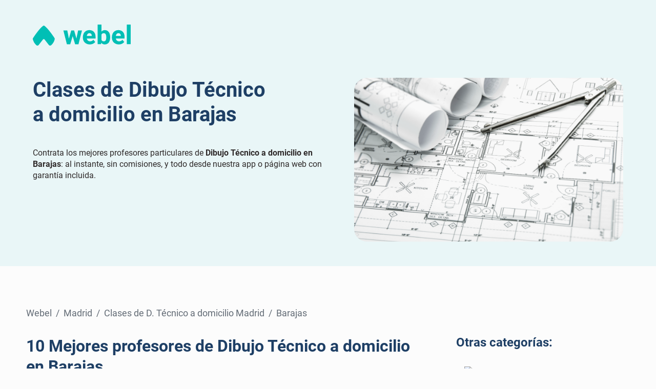

--- FILE ---
content_type: text/html
request_url: https://appwebel.com/servicios/clases-de-d.-tecnico-domicilio/madrid/b/barajas
body_size: 129210
content:
<!DOCTYPE html> <html lang="es"> <head> <!-- Microsoft Clarity --> <script type="text/javascript"> (function(c,l,a,r,i,t,y){ c[a]=c[a]||function(){(c[a].q=c[a].q||[]).push(arguments)}; t=l.createElement(r);t.async=1;t.src="https://www.clarity.ms/tag/"+i; y=l.getElementsByTagName(r)[0];y.parentNode.insertBefore(t,y); })(window, document, "clarity", "script", "d52n3g21im"); </script> <!-- Global site tag (gtag.js) - Google Analytics - UA --> <script async src="https://www.googletagmanager.com/gtag/js?id=UA-186475559-1"></script> <script> window.dataLayer = window.dataLayer || []; function gtag(){dataLayer.push(arguments);} gtag('js', new Date()); gtag('config', 'UA-186475559-1'); </script> <!-- Google Tag Manager --> <script>(function(w,d,s,l,i){w[l]=w[l]||[];w[l].push({'gtm.start': new Date().getTime(),event:'gtm.js'});var f=d.getElementsByTagName(s)[0], j=d.createElement(s),dl=l!='dataLayer'?'&l='+l:'';j.async=true;j.src= 'https://www.googletagmanager.com/gtm.js?id='+i+dl;f.parentNode.insertBefore(j,f); })(window,document,'script','dataLayer','GTM-MJZM96X');</script> <!-- End Google Tag Manager --> <!-- Global site tag (gtag.js) - Google Analytics - GA4 --> <script async src="https://www.googletagmanager.com/gtag/js?id=G-0B93P1WEKY"></script> <script> window.dataLayer = window.dataLayer || []; function gtag(){dataLayer.push(arguments);} gtag('js', new Date()); gtag('config', 'G-0B93P1WEKY'); </script> <meta charset="UTF-8"> <meta http-equiv="X-UA-Compatible" content="IE=edge"> <meta name="viewport" content="width=device-width, initial-scale=1.0"> <meta name="robots" content="index,follow" /> <link rel="canonical" href="https://appwebel.com/servicios/clases-de-d.-tecnico-domicilio/madrid/b/barajas"/> <link href="/servicios/assets/css/styles.ab30fb0bd9538e90f3394809cb7b8df7238bf484.css" rel="stylesheet"> <title>Clases de Dibujo Técnico a domicilio en Barajas | Webel</title> <meta name="description" content="Encuentra los mejores profesores de Dibujo Técnico a domicilio en Barajas: sin esperas, sin presupuestos, y todo desde nuestra app con garantía incluida."> <script> const isMobile = () => window.innerWidth < 991.98; const base64ToString = (str) => decodeURIComponent(atob(str).split('').map((c) => '%' + ('00' + c.charCodeAt(0).toString(16)).slice(-2)).join('')); const reverseString = (string) => string.split('').reverse().join(''); const assemblePiecedBase64 = (pieces) => pieces.split(',').reverse().map((piece) => base64ToString(reverseString(piece))).join('/'); const locationToEncoded = (base64) => {window.open(assemblePiecedBase64(base64), '_blank');}; const locationToEncodedSameTarget = (base64) => {location.href = assemblePiecedBase64(base64);}; </script> <script> document.addEventListener('DOMContentLoaded', function () { const numbersToLocalize = document.querySelectorAll('#number-to-localize'); numbersToLocalize.forEach((number) => { const cleanDecimals = number.getAttribute('data-clean-decimals') === 'true'; const numberOfDecimals = Number(number.getAttribute('data-number-of-decimals')); const baseNumber = Number(number.getAttribute('data-base-number')); const localizedNumber = Number(baseNumber).toLocaleString(navigator.language, { minimumFractionDigits: cleanDecimals ? 0 : numberOfDecimals, maximumFractionDigits: numberOfDecimals }); number.innerHTML = localizedNumber; }); }); </script> <script type="application/ld+json">{ "@context": "https://schema.org", "@graph": [ { "@type": "Organization", "@id": "https://appwebel.com/#organization", "name": "Webel", "logo": { "@type": "ImageObject", "representativeOfPage": true, "url": "https://shared.images.appwebel.com/logo/webel.svg", "width": 191, "height": 41 }, "slogan": "Llevamos cualquier servicio a tu hogar", "keywords": "servicio,a domicilio,hogar,mejor precio,garantía,comodidad,profesionales,casa,app,limpieza,manitas,belleza,plancha,clases particulares,profesor,entrenador,precios,app de limpieza,profesionales de confianza,app gratuita,portal de profesionales,precio por hora,tarifas", "email": "contacto@webel.es", "url": "https://appwebel.com/", "aggregateRating": { "@type": "AggregateRating", "ratingValue": "4.89", "reviewCount": "17309", "bestRating": "5", "worstRating": "1" } }, { "@type": "Product", "name": "10 mejores profesionales de Clases de D. Técnico en Barajas", "alternateName": "Busca, compara y contrata profesionales de confianza con disponibilidad actualizada, precios fijos y valoraciones de otros clientes. Los 10 mejores profesionales de Clases de D. Técnico en Barajas en 1 clic", "description": "Contacta con los mejores profesionales de Clases de D. Técnico en Barajas totalmente gratis · Garantía Webel · Soporte 24/7 · Valoraciones reales · Profesionales verificados", "brand": { "@id": "https://appwebel.com/#organization" }, "url": "https://appwebel.com/servicios/clases-de-d.-tecnico-domicilio/madrid/b/barajas", "image": { "@type": "ImageObject", "url": "https://shared.images.appwebel.com/logo/webel.svg", "width": 191, "height": 41 }, "aggregateRating": { "@type": "AggregateRating", "ratingValue": "4.72", "reviewCount": "722", "bestRating": "5", "worstRating": "1" } }, { "@type": ["WebPage", "FAQPage"], "url": "https://appwebel.com/servicios/clases-de-d.-tecnico-domicilio/madrid/b/barajas", "name": "Clases de Dibujo Técnico a domicilio en Barajas | Webel", "lastReviewed": "2026-01-15T04:07:59.660Z", "mainEntity": [ { "@type": "Question", "name": "¿Cómo funciona?", "acceptedAnswer": { "@type": "Answer", "text": "Una vez reservado el servicio, el profesional tendrá 24h para confirmar tu solicitud. Si rechaza o no responde, se te devolverá la totalidad del importe pagado. Una vez realizado el servicio, tendrás 24h para reclamarlo. Transcurridas esas 24h, enviaremos el importe del servicio al profesional." } }, { "@type": "Question", "name": "¿Pueden las clases ser vía online?", "acceptedAnswer": { "@type": "Answer", "text": "Sí, siempre que el profesional haya establecido en su descripción o en 'Algunas preguntas sobre mí' que ofrece clases online." } }, { "@type": "Question", "name": "¿A qué cursos puede dar clase?", "acceptedAnswer": { "@type": "Answer", "text": "Puedes ver a qué cursos puede dar clase el profesor en el apartado 'Algunas preguntas sobre mí'." } }, { "@type": "Question", "name": "¿Pueden las clases ser grupales?", "acceptedAnswer": { "@type": "Answer", "text": "Puedes ver el máximo de alumnos que acepta el profesor por clase en el apartado 'Algunas preguntas sobre mí'. " } }, { "@type": "Question", "name": "¿Puedo reservar el servicio semanalmente?", "acceptedAnswer": { "@type": "Answer", "text": "¡Sí! A la hora de reservar tu servicio puedes escoger si lo quieres puntual, semanal o cada 2 semanas y configurar la frecuencia a tu gusto." } }, { "@type": "Question", "name": "¿Qué es la “reserva mínima”?", "acceptedAnswer": { "@type": "Answer", "text": "Es el importe mínimo que establece el profesional para poder contratarle. Es decir, si el servicio que necesitas tiene un importe menor a su reserva mínima, tendrás que abonar la diferencia para reservar su servicio." } } ] } ] }</script> </head> <body> <!-- Google Tag Manager (noscript) --> <noscript><iframe src="https://www.googletagmanager.com/ns.html?id=GTM-MJZM96X" height="0" width="0" style="display:none;visibility:hidden"></iframe></noscript> <!-- End Google Tag Manager (noscript) --> <div id="app-download-modal" class="modal-wrapper"> <div class="modal"> <div class="modal__close-wrapper"> <span class="modal__title desktop-only">Descarga la App de Webel</span> <button onclick="flipAppDownloadModal(event)" class="modal__close-button"> <svg width="28" height="29" viewBox="0 0 28 29" fill="none" xmlns="http://www.w3.org/2000/svg"><rect y="0.689453" width="28" height="28" rx="14" fill="#EBEBEC"/><path fill-rule="evenodd" clip-rule="evenodd" d="M8.55806 9.24751C8.80214 9.00343 9.19786 9.00343 9.44194 9.24751L14 13.8056L18.5581 9.24751C18.8021 9.00343 19.1979 9.00343 19.4419 9.24751C19.686 9.49159 19.686 9.88732 19.4419 10.1314L14.8839 14.6895L19.4419 19.2475C19.686 19.4916 19.686 19.8873 19.4419 20.1314C19.1979 20.3755 18.8021 20.3755 18.5581 20.1314L14 15.5733L9.44194 20.1314C9.19786 20.3755 8.80214 20.3755 8.55806 20.1314C8.31398 19.8873 8.31398 19.4916 8.55806 19.2475L13.1161 14.6895L8.55806 10.1314C8.31398 9.88732 8.31398 9.49159 8.55806 9.24751Z" fill="#636C76"/></svg> </button> </div> <p class="download-subtitle desktop-only">Escanea el código QR para descargar la app y poder ofrecer servicios.</p> <div class="modal__content"> <img class="download-img" src="/servicios/assets/images/download-app-professional.png" alt="Descarga la App y pide tu primer servicio" class="modal__img"> </div> <div class="modal__content"> <img class="qr" src="/servicios/assets/images/download-app.professional-qr.png" alt="Descarga la App y pide tu primer servicio" class="modal__img"> </div> <p class="download-subtitle desktop-only">O accede directamente a:</p> <span class="modal__title mobile-only">Descarga la App de Webel</span> <p class="download-subtitle mobile-only">Ofrece tus servicios y comienza a ganar dinero</p> <div class="modal__apps"> <a href="https://dl.appwebel.com/KLB77J" class="modal__app-a"> <img target="_blank" src="/servicios/assets/images/app-store.webp" alt="Descarga la App en App Store" class="modal__app-img"> </a> <a href="https://dl.appwebel.com/vJ8XM2" class="modal__app-a"> <img target="_blank" src="/servicios/assets/images/play-store.webp" alt="Descarga la App en Google Play" class="modal__app-img"> </a> </div> </div> </div> <script> const flipAppDownloadModal=a=>{a?.preventDefault(),a?.stopPropagation();const b=document.querySelector("#app-download-modal");b.classList.toggle("modal-wrapper--active")};document.querySelector("#app-download-modal").addEventListener("click",a=>{a?.target?.classList.contains("modal-wrapper")&&flipAppDownloadModal(a)}); </script> <header class="header"> <nav class="header__nav"> <a href="/" aria-label="Webel" class="header__logo-a"> <?xml version="1.0" encoding="UTF-8"?> <svg class="header__logo" viewBox="0 0 191.07 41.206" xmlns="http://www.w3.org/2000/svg" > <g transform="translate(-138 -22)" data-name="Group 12175"> <g transform="translate(138 22)" fill="#00bfb5"> <path transform="translate(-214.88 -290.57)" d="M257.4,317.286l-.045-.072q-.139-.217-.293-.453l-.034-.053c-1.815-2.8-4.956-7.425-8.692-12.248-3.14-4.054-6.86-8.469-10.517-11.265a2.493,2.493,0,0,0-1.416-.512l-.044,0h-.1l-.044,0a2.5,2.5,0,0,0-1.415.513c-3.657,2.8-7.378,7.211-10.517,11.265-3.737,4.822-6.878,9.446-8.692,12.247l-.034.053q-.153.236-.293.453l-.046.072a3.185,3.185,0,0,0-.338,1.434c0,.05,0,.1,0,.148,0,.02,0,.041,0,.061a3.137,3.137,0,0,0,.072.5v.009a21.849,21.849,0,0,0,6.78,11.481c.035.033.071.064.108.1a3.15,3.15,0,0,0,.4.291l.027.017.061.037h0l.032.018.041.022.042.022a3.2,3.2,0,0,0,3.923-.81l0,0,.1-.126.085-.11,8.112-10.435v0l.149-.192c.01-.012.02-.024.032-.036l.03-.031c.036-.037.073-.073.112-.107.022-.02.045-.039.069-.058l0,0,.038-.03.069-.05.036-.024c.012-.008.02-.014.032-.02l.01-.007.029-.018.069-.041.042-.023.028-.014.026-.013.041-.02a1.812,1.812,0,0,1,.17-.068c.029-.01.058-.02.088-.028l.044-.013.045-.011a1.967,1.967,0,0,1,.374-.054l.093,0c.032,0,.062,0,.093,0a1.965,1.965,0,0,1,.374.054l.045.011.044.013c.03.009.059.018.088.028a1.793,1.793,0,0,1,.17.068.454.454,0,0,1,.041.02l.026.013.028.014.042.023c.023.013.046.026.069.041l.029.018.01.007.032.02.036.024.069.05.038.03,0,0c.023.019.046.038.069.058.039.034.076.07.112.107l.03.031.032.036.149.192v0l8.112,10.435.085.11.1.126,0,0a3.2,3.2,0,0,0,3.922.812l.042-.022.041-.022.032-.018h0l.061-.036.027-.017a3.126,3.126,0,0,0,.4-.291c.037-.031.073-.063.108-.1a21.848,21.848,0,0,0,6.783-11.483v-.009a3.1,3.1,0,0,0,.072-.5c0-.02,0-.041,0-.061,0-.049,0-.1,0-.148a3.187,3.187,0,0,0-.338-1.434Z" data-name="Path 10744" /> <path transform="translate(-596.33 -324.74)" d="M718.817,348.91a16.474,16.474,0,0,0-1.4-7.049,10.4,10.4,0,0,0-4.106-4.62,12.449,12.449,0,0,0-6.536-1.628,12.64,12.64,0,0,0-6.811,1.79,11.651,11.651,0,0,0-4.407,4.97,16.513,16.513,0,0,0-1.528,7.237v.952a13.624,13.624,0,0,0,1.64,6.636,12.05,12.05,0,0,0,4.708,4.758,14.311,14.311,0,0,0,7.224,1.753,13.934,13.934,0,0,0,6.423-1.4,11.068,11.068,0,0,0,4.169-3.456l-3.631-4.182a7.461,7.461,0,0,1-2.842,2.216,8.817,8.817,0,0,1-3.619.739,6.248,6.248,0,0,1-4.307-1.49,6.654,6.654,0,0,1-2.1-4.019h17.129Zm-7.412-1.853h-9.641a7.717,7.717,0,0,1,1.59-3.931,4.185,4.185,0,0,1,3.368-1.427,4.457,4.457,0,0,1,3.468,1.277,5.157,5.157,0,0,1,1.215,3.481Z" data-name="Path 10745" /> <path transform="translate(-708.58 -282.31)" d="m854.88 294.92a9.657 9.657 0 0 0-5.86-1.74 8.078 8.078 0 0 0-6.436 2.854v-13.723h-7.562v38.463h6.786l0.351-2.88a8.251 8.251 0 0 0 6.912 3.381 9.59 9.59 0 0 0 5.835-1.728 10.361 10.361 0 0 0 3.531-4.845 20.472 20.472 0 0 0 1.177-7.25v-0.526a20.091 20.091 0 0 0-1.177-7.174 10.386 10.386 0 0 0-3.557-4.832zm-3.881 18.268a3.948 3.948 0 0 1-3.832 1.978 4.552 4.552 0 0 1-4.582-2.654v-10.568a4.54 4.54 0 0 1 4.532-2.654 3.972 3.972 0 0 1 3.844 2.054 12 12 0 0 1 1.089 5.584v0.526a12.489 12.489 0 0 1-1.051 5.734z" data-name="Path 10746" /> <path transform="translate(-817.6 -324.74)" d="m991.25 337.24a12.451 12.451 0 0 0-6.536-1.628 12.64 12.64 0 0 0-6.811 1.79 11.65 11.65 0 0 0-4.407 4.971 16.512 16.512 0 0 0-1.528 7.237v0.952a13.624 13.624 0 0 0 1.64 6.636 12.052 12.052 0 0 0 4.708 4.758 14.311 14.311 0 0 0 7.224 1.753 13.934 13.934 0 0 0 6.423-1.4 11.067 11.067 0 0 0 4.169-3.456l-3.631-4.182a7.463 7.463 0 0 1-2.842 2.216 8.816 8.816 0 0 1-3.619 0.739 6.248 6.248 0 0 1-4.307-1.49 6.654 6.654 0 0 1-2.1-4.019h17.129v-3.206a16.478 16.478 0 0 0-1.4-7.049 10.4 10.4 0 0 0-4.112-4.622zm-1.9 9.817h-9.641a7.717 7.717 0 0 1 1.59-3.931 4.185 4.185 0 0 1 3.368-1.427 4.457 4.457 0 0 1 3.468 1.277 5.156 5.156 0 0 1 1.215 3.481z" data-name="Path 10747" /> <rect transform="translate(183.49)" width="7.588" height="38.464" data-name="Rectangle 4288" /> <path transform="translate(-448.12 -327.39)" d="m533.31 354.99-4.548-16.062h-5.621l-4.547 16.13-3.184-16.13h-7.561l6.782 27.179h6.542l4.777-16.024 4.8 16.024h6.542l6.782-27.179h-7.56z" data-name="Path 10748" /> </g> </g> </svg> </a> </nav> <div class="header__container"> <div class="header__text"> <h1 class="header__title"> Clases de Dibujo Técnico a domicilio en Barajas </h1> <ul class="header__list"><li class="header__item">Contrata los mejores profesores particulares de <b>Dibujo Técnico a domicilio en Barajas</b>: al instante, sin comisiones, y todo desde nuestra app o página web con garantía incluida.</li></ul> </div> <picture class="header__pic hide-m"> <img src="/servicios/assets/categories/5fa2f076aaebd600082a21ef/client.webp" alt="Clases de Dibujo Técnico a domicilio en Barajas" class="header__img" /> </picture> </div></header> <main class="main"> <div class="main__wrapper main__wrapper--aside"> <div class="padding-right-only-m"> <div class="breadcrumbs"><ul class="breadcrumbs__container"> <li class="breadcrumbs__item"><a class="breadcrumbs__link" href="/">Webel</a>&nbsp;&nbsp;/&nbsp;&nbsp;</li> <li class="breadcrumbs__item">Madrid&nbsp;&nbsp;/&nbsp;&nbsp;</li> <li class="breadcrumbs__item"><a class="breadcrumbs__link" href="/servicios/clases-de-d.-tecnico-domicilio/madrid">Clases de D. Técnico a domicilio Madrid</a>&nbsp;&nbsp;/&nbsp;&nbsp;</li> <li class="breadcrumbs__item">Barajas</li> </ul></div> <section class="professionals-list"> <h2 class="professionals-list__title"> 10 Mejores profesores de Dibujo Técnico a domicilio en Barajas </h2> <div class="professionals-list__container"> <span onclick="isMobile() ? locationToEncodedSameTarget('lNHbhZWPyVGd19mUlNXdmMXYqFmchJmRyUiYGJTJklmckFWbGJTJvlGbpNWat9GZt82Yp52YlRXLuQWLlRWLzV2chx2YGJTJz9WajlmdyV2c9wkUVZXZyB3PmVWMyEmM4ADMwYDZiVWYhZzNwYmMhZWN,lRzNxYmMlFDNwUjM1UzNwYTZyYzN3YjN,QZylGa,') : locationToEncoded('lNHbhZWPyVGd19mUlNXdmMXYqFmchJmRyUiYGJTJklmckFWbGJTJvlGbpNWat9GZt82Yp52YlRXLuQWLlRWLzV2chx2YGJTJz9WajlmdyV2c9wkUVZXZyB3PmVWMyEmM4ADMwYDZiVWYhZzNwYmMhZWN,lRzNxYmMlFDNwUjM1UzNwYTZyYzN3YjN,QZylGa,')" class="professional-card"> <div class="professional-card__content-container"> <picture class="professional-card__pic"> <img src="https://user.images.appwebel.com/[base64]?signature=6619698be20c652ef05036a01621d6a7949aa30527834c6b4461894d6225b622" alt="Perfil de Rafael" class="professional-card__img" onerror="this.src='/servicios/assets/images/astronaut.svg'" /> </picture> <div class="professional-card__container"> <div class="professional-card__content"> <div class="wrapperr"> <div class="professional-card__name-price"> <div style="display: flex; align-items: center;min-width: 0px"> <h3 class="professional-card__name-wrapper"> Rafael </h3> <span class="professional-card__verified" style="margin-bottom: 10px;"> <svg data-name="Verified Icon" xmlns="http://www.w3.org/2000/svg" width="24" height="24.003" viewBox="0 0 24 24.003" > <g id="Group_7061-2" data-name="Group 7061-2"> <path data-name="Path 9017" d="M183.6,258.036a4.743,4.743,0,0,0-2.3-4,4.721,4.721,0,0,0-5.75-5.655,4.721,4.721,0,0,0-8.064.067,4.723,4.723,0,0,0-5.654,5.751,4.722,4.722,0,0,0,.067,8.065,4.723,4.723,0,0,0,5.75,5.655,4.721,4.721,0,0,0,8.064-.067,4.723,4.723,0,0,0,5.656-5.751A4.744,4.744,0,0,0,183.6,258.036Z" transform="translate(-159.599 -246.152)" fill="#3f9bdc" /> </g> <path data-name="Path 10790" d="M248.722,331.008a1.285,1.285,0,0,0-1.774.395l-4.279,6.722-1.8-1.8-.025-.025a1.284,1.284,0,0,0-1.793,1.84l2.934,2.936a1.287,1.287,0,0,0,.908.377h.018c.031,0,.061,0,.092,0l.031,0c.037,0,.074-.009.111-.017h0c.04-.008.079-.018.117-.029l.006,0a1.284,1.284,0,0,0,.712-.54l5.139-8.072A1.285,1.285,0,0,0,248.722,331.008Z" transform="translate(-232.338 -324.037)" fill="#fff" /> </svg> </span> </div> </div> <div> <div class="professional-card__price"> <div class="price-block"> <span class="price-int">20</span> <sup class="price-dec">50€</sup> </div> <div class="price-hourly">por hora</div> </div> </div> </div> <div class="professional-card__stats"> <span class="professional-card__services-amount">10 servicios</span> </div> </div> <div class="professional-card__tags desktop-only"> </div> <div class="professional-card__description desktop-only"> <span>Ingeniero de Caminos y con más de 8 años dando clases tanto particulares como en grupo, para todos los cursos, edades y colegios, desde primaria hasta asignaturas de universidad. Incluyendo experiencia en academias. Con el temario actualizado cada año. Posibilidad de clases online si es necesario. Especialidad en las asignaturas de ciencias como Matemáticas, Física, Química, Dibujo, etc.</span> </div> </div></div><div class="professional-card__extra mobile-only"> <div class="professional-card__tags"> </div> <div class="professional-card__description"> <span>Ingeniero de Caminos y con más de 8 años dando clases tanto particulares como en grupo, para todos los cursos, edades y colegios, desde primaria hasta asignaturas de universidad. Incluyendo experiencia en academias. Con el temario actualizado cada año. Posibilidad de clases online si es necesario. Especialidad en las asignaturas de ciencias como Matemáticas, Física, Química, Dibujo, etc.</span> </div> </div> </span> <span onclick="isMobile() ? locationToEncodedSameTarget('lNHbhZWPyVGd19mUlNXdmMXYqFmchJmRyUiYGJTJklmckFWbGJTJvlGbpNWat9GZt82Yp52YlRXLuQWLlRWLzV2chx2YGJTJz9WajlmdyV2c9wkUVZXZyB3PmVWMyEmM4ADMwYDZiVWYhZzNwYmMhZWN,xMjY5EDZ5gzMhRjM3M2YwgzNwcjMjZjN,QZylGa,') : locationToEncoded('lNHbhZWPyVGd19mUlNXdmMXYqFmchJmRyUiYGJTJklmckFWbGJTJvlGbpNWat9GZt82Yp52YlRXLuQWLlRWLzV2chx2YGJTJz9WajlmdyV2c9wkUVZXZyB3PmVWMyEmM4ADMwYDZiVWYhZzNwYmMhZWN,xMjY5EDZ5gzMhRjM3M2YwgzNwcjMjZjN,QZylGa,')" class="professional-card"> <div class="professional-card__content-container"> <picture class="professional-card__pic"> <img src="https://user.images.appwebel.com/[base64]?signature=805a93090feb2ef728dbd45ff70b2e7286c7106f51eaa31a34c0258e6a0ed494" alt="Perfil de Aimar" class="professional-card__img" onerror="this.src='/servicios/assets/images/astronaut.svg'" /> </picture> <div class="professional-card__container"> <div class="professional-card__content"> <div class="wrapperr"> <div class="professional-card__name-price"> <div style="display: flex; align-items: center;min-width: 0px"> <h3 class="professional-card__name-wrapper"> Aimar </h3> <span class="professional-card__verified" style="margin-bottom: 10px;"> <svg data-name="Verified Icon" xmlns="http://www.w3.org/2000/svg" width="24" height="24.003" viewBox="0 0 24 24.003" > <g id="Group_7061-2" data-name="Group 7061-2"> <path data-name="Path 9017" d="M183.6,258.036a4.743,4.743,0,0,0-2.3-4,4.721,4.721,0,0,0-5.75-5.655,4.721,4.721,0,0,0-8.064.067,4.723,4.723,0,0,0-5.654,5.751,4.722,4.722,0,0,0,.067,8.065,4.723,4.723,0,0,0,5.75,5.655,4.721,4.721,0,0,0,8.064-.067,4.723,4.723,0,0,0,5.656-5.751A4.744,4.744,0,0,0,183.6,258.036Z" transform="translate(-159.599 -246.152)" fill="#3f9bdc" /> </g> <path data-name="Path 10790" d="M248.722,331.008a1.285,1.285,0,0,0-1.774.395l-4.279,6.722-1.8-1.8-.025-.025a1.284,1.284,0,0,0-1.793,1.84l2.934,2.936a1.287,1.287,0,0,0,.908.377h.018c.031,0,.061,0,.092,0l.031,0c.037,0,.074-.009.111-.017h0c.04-.008.079-.018.117-.029l.006,0a1.284,1.284,0,0,0,.712-.54l5.139-8.072A1.285,1.285,0,0,0,248.722,331.008Z" transform="translate(-232.338 -324.037)" fill="#fff" /> </svg> </span> </div> </div> <div> <div class="professional-card__price"> <div class="price-block"> <span class="price-int">30</span> <sup class="price-dec">75€</sup> </div> <div class="price-hourly">por hora</div> </div> </div> </div> <div class="professional-card__stats"> </div> </div> <div class="professional-card__tags desktop-only"> <div class="tag"> <div class="tag__icon"> <svg width="20" height="21" viewBox="0 0 20 21" fill="none" xmlns="http://www.w3.org/2000/svg"><path d="M5 1.34644C5.34518 1.34644 5.625 1.62626 5.625 1.97144V3.22144H13.125V1.97144C13.125 1.62626 13.4048 1.34644 13.75 1.34644C14.0952 1.34644 14.375 1.62626 14.375 1.97144V3.22144H15C16.3807 3.22144 17.5 4.34072 17.5 5.72144V5.92977H1.25V5.72144C1.25 4.34072 2.36929 3.22144 3.75 3.22144H4.375V1.97144C4.375 1.62626 4.65482 1.34644 5 1.34644Z" fill="#40B571"/><path d="M1.25 7.17977H17.5V9.79365C16.6062 9.19536 15.5313 8.84644 14.375 8.84644C11.2684 8.84644 8.75 11.3648 8.75 14.4714C8.75 15.6278 9.09892 16.7026 9.69722 17.5964H3.75C2.36929 17.5964 1.25 16.4771 1.25 15.0964V7.17977Z" fill="#40B571"/><path fill-rule="evenodd" clip-rule="evenodd" d="M14.375 18.8464C16.7912 18.8464 18.75 16.8877 18.75 14.4714C18.75 12.0552 16.7912 10.0964 14.375 10.0964C11.9588 10.0964 10 12.0552 10 14.4714C10 16.8877 11.9588 18.8464 14.375 18.8464ZM16.9003 13.455C17.1444 13.211 17.1444 12.8152 16.9003 12.5712C16.6562 12.3271 16.2605 12.3271 16.0164 12.5712L13.5417 15.0459L12.7336 14.2378C12.4895 13.9937 12.0938 13.9937 11.8497 14.2378C11.6056 14.4819 11.6056 14.8776 11.8497 15.1217L13.0997 16.3717C13.3438 16.6158 13.7395 16.6158 13.9836 16.3717L16.9003 13.455Z" fill="#40B571"/></svg> </div> <span class="tag__text">Agenda actualizada</span> </div><div class="tag"> <div class="tag__icon"> <svg width="20" height="21" viewBox="0 0 20 21" fill="none" xmlns="http://www.w3.org/2000/svg"><path d="M9.07426 8.28317C9.1738 8.26978 9.27405 8.25852 9.37496 8.24944V9.22142L8.97355 9.08382C8.80007 9.02436 8.75006 8.90777 8.75006 8.84644C8.75006 8.75196 8.75424 8.65862 8.76239 8.56656C8.77315 8.44508 8.87952 8.30935 9.07426 8.28317Z" fill="#EA9900"/><path d="M10.625 11.9435V10.9713L11.0268 11.109C11.2002 11.1685 11.2502 11.2851 11.2502 11.3464C11.2502 11.4409 11.2461 11.5343 11.2379 11.6263C11.2272 11.7478 11.1208 11.8835 10.9261 11.9097C10.8264 11.9231 10.7261 11.9344 10.625 11.9435Z" fill="#EA9900"/><path fill-rule="evenodd" clip-rule="evenodd" d="M5.26652 1.61928C6.81956 1.43905 8.39909 1.34644 10 1.34644C11.6009 1.34644 13.1804 1.43905 14.7335 1.61928C15.9814 1.76409 16.8755 2.83579 16.8755 4.06059V18.2214C16.8755 18.4288 16.7726 18.6227 16.6009 18.739C16.4291 18.8552 16.2109 18.8788 16.0183 18.8017L13.1252 17.6446L10.2321 18.8017C10.0831 18.8613 9.91689 18.8613 9.76787 18.8017L6.87478 17.6446L3.98169 18.8017C3.78912 18.8788 3.57088 18.8552 3.39914 18.739C3.22739 18.6227 3.12451 18.4288 3.12451 18.2214V4.06059C3.12451 2.83579 4.0186 1.76409 5.26652 1.61928ZM10 6.34644C10.3452 6.34644 10.625 6.62626 10.625 6.97144V6.99513C11.1063 7.03177 11.5763 7.11039 12.0311 7.22744C12.3654 7.31348 12.5666 7.65422 12.4806 7.9885C12.3946 8.32279 12.0538 8.52403 11.7195 8.43799C11.3652 8.34681 10.9996 8.28311 10.625 8.24941V9.64994L11.4321 9.9266C11.9907 10.1181 12.5003 10.634 12.5003 11.3464C12.5003 11.4778 12.4945 11.6079 12.4831 11.7365C12.4144 12.5127 11.7911 13.0546 11.0927 13.1486C10.9381 13.1693 10.7822 13.1858 10.625 13.1977V13.2214C10.625 13.5666 10.3452 13.8464 10 13.8464C9.6548 13.8464 9.37496 13.5666 9.37496 13.2214V13.1977C8.89379 13.1611 8.42395 13.0825 7.96922 12.9654C7.63492 12.8794 7.43366 12.5386 7.5197 12.2044C7.60575 11.8701 7.94651 11.6688 8.28082 11.7549C8.63501 11.846 9.00049 11.9097 9.37496 11.9434V10.5428L8.56816 10.2663C8.00965 10.0748 7.49998 9.55884 7.49998 8.84644C7.49998 8.71512 7.50578 8.58499 7.51717 8.45633C7.58588 7.68019 8.20922 7.13824 8.90764 7.04432C9.06213 7.02354 9.21795 7.00712 9.37496 6.99516V6.97144C9.37496 6.62626 9.6548 6.34644 10 6.34644Z" fill="#EA9900"/></svg> </div> <span class="tag__text">Reserva mínima: <span id="number-to-localize" data-clean-decimals="true" data-number-of-decimals="0" data-base-number="31">31</span> €</span> </div> </div> <div class="professional-card__description desktop-only"> <span>Soy ingeniera de caminos, canales y puertos, con experiencia en la enseñanza de asignaturas de ingeniería civil, especialmente en áreas como matemáticas y física. A lo largo de mi carrera, he colaborado en diversos proyectos reales de ingeniería civil, aportando mis conocimientos tanto en el ámbito académico como en proyectos prácticos universitarios y tareas técnicas relacionadas con la profesión</span> </div> </div></div><div class="professional-card__extra mobile-only"> <div class="professional-card__tags"> <div class="tag"> <div class="tag__icon"> <svg width="20" height="21" viewBox="0 0 20 21" fill="none" xmlns="http://www.w3.org/2000/svg"><path d="M5 1.34644C5.34518 1.34644 5.625 1.62626 5.625 1.97144V3.22144H13.125V1.97144C13.125 1.62626 13.4048 1.34644 13.75 1.34644C14.0952 1.34644 14.375 1.62626 14.375 1.97144V3.22144H15C16.3807 3.22144 17.5 4.34072 17.5 5.72144V5.92977H1.25V5.72144C1.25 4.34072 2.36929 3.22144 3.75 3.22144H4.375V1.97144C4.375 1.62626 4.65482 1.34644 5 1.34644Z" fill="#40B571"/><path d="M1.25 7.17977H17.5V9.79365C16.6062 9.19536 15.5313 8.84644 14.375 8.84644C11.2684 8.84644 8.75 11.3648 8.75 14.4714C8.75 15.6278 9.09892 16.7026 9.69722 17.5964H3.75C2.36929 17.5964 1.25 16.4771 1.25 15.0964V7.17977Z" fill="#40B571"/><path fill-rule="evenodd" clip-rule="evenodd" d="M14.375 18.8464C16.7912 18.8464 18.75 16.8877 18.75 14.4714C18.75 12.0552 16.7912 10.0964 14.375 10.0964C11.9588 10.0964 10 12.0552 10 14.4714C10 16.8877 11.9588 18.8464 14.375 18.8464ZM16.9003 13.455C17.1444 13.211 17.1444 12.8152 16.9003 12.5712C16.6562 12.3271 16.2605 12.3271 16.0164 12.5712L13.5417 15.0459L12.7336 14.2378C12.4895 13.9937 12.0938 13.9937 11.8497 14.2378C11.6056 14.4819 11.6056 14.8776 11.8497 15.1217L13.0997 16.3717C13.3438 16.6158 13.7395 16.6158 13.9836 16.3717L16.9003 13.455Z" fill="#40B571"/></svg> </div> <span class="tag__text">Agenda actualizada</span> </div><div class="tag"> <div class="tag__icon"> <svg width="20" height="21" viewBox="0 0 20 21" fill="none" xmlns="http://www.w3.org/2000/svg"><path d="M9.07426 8.28317C9.1738 8.26978 9.27405 8.25852 9.37496 8.24944V9.22142L8.97355 9.08382C8.80007 9.02436 8.75006 8.90777 8.75006 8.84644C8.75006 8.75196 8.75424 8.65862 8.76239 8.56656C8.77315 8.44508 8.87952 8.30935 9.07426 8.28317Z" fill="#EA9900"/><path d="M10.625 11.9435V10.9713L11.0268 11.109C11.2002 11.1685 11.2502 11.2851 11.2502 11.3464C11.2502 11.4409 11.2461 11.5343 11.2379 11.6263C11.2272 11.7478 11.1208 11.8835 10.9261 11.9097C10.8264 11.9231 10.7261 11.9344 10.625 11.9435Z" fill="#EA9900"/><path fill-rule="evenodd" clip-rule="evenodd" d="M5.26652 1.61928C6.81956 1.43905 8.39909 1.34644 10 1.34644C11.6009 1.34644 13.1804 1.43905 14.7335 1.61928C15.9814 1.76409 16.8755 2.83579 16.8755 4.06059V18.2214C16.8755 18.4288 16.7726 18.6227 16.6009 18.739C16.4291 18.8552 16.2109 18.8788 16.0183 18.8017L13.1252 17.6446L10.2321 18.8017C10.0831 18.8613 9.91689 18.8613 9.76787 18.8017L6.87478 17.6446L3.98169 18.8017C3.78912 18.8788 3.57088 18.8552 3.39914 18.739C3.22739 18.6227 3.12451 18.4288 3.12451 18.2214V4.06059C3.12451 2.83579 4.0186 1.76409 5.26652 1.61928ZM10 6.34644C10.3452 6.34644 10.625 6.62626 10.625 6.97144V6.99513C11.1063 7.03177 11.5763 7.11039 12.0311 7.22744C12.3654 7.31348 12.5666 7.65422 12.4806 7.9885C12.3946 8.32279 12.0538 8.52403 11.7195 8.43799C11.3652 8.34681 10.9996 8.28311 10.625 8.24941V9.64994L11.4321 9.9266C11.9907 10.1181 12.5003 10.634 12.5003 11.3464C12.5003 11.4778 12.4945 11.6079 12.4831 11.7365C12.4144 12.5127 11.7911 13.0546 11.0927 13.1486C10.9381 13.1693 10.7822 13.1858 10.625 13.1977V13.2214C10.625 13.5666 10.3452 13.8464 10 13.8464C9.6548 13.8464 9.37496 13.5666 9.37496 13.2214V13.1977C8.89379 13.1611 8.42395 13.0825 7.96922 12.9654C7.63492 12.8794 7.43366 12.5386 7.5197 12.2044C7.60575 11.8701 7.94651 11.6688 8.28082 11.7549C8.63501 11.846 9.00049 11.9097 9.37496 11.9434V10.5428L8.56816 10.2663C8.00965 10.0748 7.49998 9.55884 7.49998 8.84644C7.49998 8.71512 7.50578 8.58499 7.51717 8.45633C7.58588 7.68019 8.20922 7.13824 8.90764 7.04432C9.06213 7.02354 9.21795 7.00712 9.37496 6.99516V6.97144C9.37496 6.62626 9.6548 6.34644 10 6.34644Z" fill="#EA9900"/></svg> </div> <span class="tag__text">Reserva mínima: <span id="number-to-localize" data-clean-decimals="true" data-number-of-decimals="0" data-base-number="31">31</span> €</span> </div> </div> <div class="professional-card__description"> <span>Soy ingeniera de caminos, canales y puertos, con experiencia en la enseñanza de asignaturas de ingeniería civil, especialmente en áreas como matemáticas y física. A lo largo de mi carrera, he colaborado en diversos proyectos reales de ingeniería civil, aportando mis conocimientos tanto en el ámbito académico como en proyectos prácticos universitarios y tareas técnicas relacionadas con la profesión</span> </div> </div> </span> <span onclick="isMobile() ? locationToEncodedSameTarget('lNHbhZWPyVGd19mUlNXdmMXYqFmchJmRyUiYGJTJklmckFWbGJTJvlGbpNWat9GZt82Yp52YlRXLuQWLlRWLzV2chx2YGJTJz9WajlmdyV2c9wkUVZXZyB3PmVWMyEmM4ADMwYDZiVWYhZzNwYmMhZWN,xIGO1ETNjJDN0Y2YzYjYhRWO0cjZ2QjN,QZylGa,') : locationToEncoded('lNHbhZWPyVGd19mUlNXdmMXYqFmchJmRyUiYGJTJklmckFWbGJTJvlGbpNWat9GZt82Yp52YlRXLuQWLlRWLzV2chx2YGJTJz9WajlmdyV2c9wkUVZXZyB3PmVWMyEmM4ADMwYDZiVWYhZzNwYmMhZWN,xIGO1ETNjJDN0Y2YzYjYhRWO0cjZ2QjN,QZylGa,')" class="professional-card"> <div class="professional-card__content-container"> <picture class="professional-card__pic"> <img src="https://user.images.appwebel.com/[base64]?signature=337c8e998b682c188bc019c67157e271dbc3f36eba922b00350ef524875b8e7d" alt="Perfil de Paola" class="professional-card__img" onerror="this.src='/servicios/assets/images/astronaut.svg'" /> </picture> <div class="professional-card__container"> <div class="professional-card__content"> <div class="wrapperr"> <div class="professional-card__name-price"> <div style="display: flex; align-items: center;min-width: 0px"> <h3 class="professional-card__name-wrapper"> Paola </h3> </div> </div> <div> <div class="professional-card__price"> <div class="price-block"> <span class="price-int">25</span> <sup class="price-dec">75€</sup> </div> <div class="price-hourly">por hora</div> </div> </div> </div> <div class="professional-card__stats"> <span class="professional-card__services-amount">3 servicios</span> </div> </div> <div class="professional-card__tags desktop-only"> </div> <div class="professional-card__description desktop-only"> <span>Hola! Mi nombre es Paola y Soy diseñadora de moda profesional, Graduada y tengo mucha experiencia en el mundo del Arte, Dibujo y Costura ofrezco mis servicios para impartir clases de dibujo técnico, costura y Patronaje, Diseño, Saludos!📝👩🏼‍🏫</span> </div> </div></div><div class="professional-card__extra mobile-only"> <div class="professional-card__tags"> </div> <div class="professional-card__description"> <span>Hola! Mi nombre es Paola y Soy diseñadora de moda profesional, Graduada y tengo mucha experiencia en el mundo del Arte, Dibujo y Costura ofrezco mis servicios para impartir clases de dibujo técnico, costura y Patronaje, Diseño, Saludos!📝👩🏼‍🏫</span> </div> </div> </span> <span onclick="isMobile() ? locationToEncodedSameTarget('lNHbhZWPyVGd19mUlNXdmMXYqFmchJmRyUiYGJTJklmckFWbGJTJvlGbpNWat9GZt82Yp52YlRXLuQWLlRWLzV2chx2YGJTJz9WajlmdyV2c9wkUVZXZyB3PmVWMyEmM4ADMwYDZiVWYhZzNwYmMhZWN,zMGOklDN4ImMiNmN0YzN1YWN5IGN5gjN,QZylGa,') : locationToEncoded('lNHbhZWPyVGd19mUlNXdmMXYqFmchJmRyUiYGJTJklmckFWbGJTJvlGbpNWat9GZt82Yp52YlRXLuQWLlRWLzV2chx2YGJTJz9WajlmdyV2c9wkUVZXZyB3PmVWMyEmM4ADMwYDZiVWYhZzNwYmMhZWN,zMGOklDN4ImMiNmN0YzN1YWN5IGN5gjN,QZylGa,')" class="professional-card"> <div class="professional-card__content-container"> <picture class="professional-card__pic"> <img src="https://user.images.appwebel.com/[base64]?signature=ebdd3c2fc70b26f7b5dd1c3789e2d733559399e1ada0ff8686f393201f9adef5" alt="Perfil de Margareth" class="professional-card__img" onerror="this.src='/servicios/assets/images/astronaut.svg'" /> </picture> <div class="professional-card__container"> <div class="professional-card__content"> <div class="wrapperr"> <div class="professional-card__name-price"> <div style="display: flex; align-items: center;min-width: 0px"> <h3 class="professional-card__name-wrapper"> Margareth </h3> </div> </div> <div> <div class="professional-card__price"> <div class="price-block"> <span class="price-int">10</span> <sup class="price-dec">25€</sup> </div> <div class="price-hourly">por hora</div> </div> </div> </div> <div class="professional-card__stats"> <span class="professional-card__services-amount">5 meses en Webel</span> </div> </div> <div class="professional-card__tags desktop-only"> </div> <div class="professional-card__description desktop-only"> <span>Mi nombre es Margareth Enderica, ecuatoriana, tengo 30 años y cuento con título universitario. Mi experiencia en el área de educación han sido como ayudante de cátedra y clases particulares a niños y adolescentes, son garantizados y con el mayor entusiasmo y respeto, no te vas a arrepentir de contratar mis servicios</span> </div> </div></div><div class="professional-card__extra mobile-only"> <div class="professional-card__tags"> </div> <div class="professional-card__description"> <span>Mi nombre es Margareth Enderica, ecuatoriana, tengo 30 años y cuento con título universitario. Mi experiencia en el área de educación han sido como ayudante de cátedra y clases particulares a niños y adolescentes, son garantizados y con el mayor entusiasmo y respeto, no te vas a arrepentir de contratar mis servicios</span> </div> </div> </span> <span onclick="isMobile() ? locationToEncodedSameTarget('lNHbhZWPyVGd19mUlNXdmMXYqFmchJmRyUiYGJTJklmckFWbGJTJvlGbpNWat9GZt82Yp52YlRXLuQWLlRWLzV2chx2YGJTJz9WajlmdyV2c9wkUVZXZyB3PmVWMyEmM4ADMwYDZiVWYhZzNwYmMhZWN,jVWO3QWO2YmYjlzNyMWZkV2MmNDZ4UjN,QZylGa,') : locationToEncoded('lNHbhZWPyVGd19mUlNXdmMXYqFmchJmRyUiYGJTJklmckFWbGJTJvlGbpNWat9GZt82Yp52YlRXLuQWLlRWLzV2chx2YGJTJz9WajlmdyV2c9wkUVZXZyB3PmVWMyEmM4ADMwYDZiVWYhZzNwYmMhZWN,jVWO3QWO2YmYjlzNyMWZkV2MmNDZ4UjN,QZylGa,')" class="professional-card"> <div class="professional-card__content-container"> <picture class="professional-card__pic"> <img src="https://user.images.appwebel.com/[base64]?signature=48832234ae73a826858d3e1c31504ef9c0526db70c175d7131e710aa4c3362f1" alt="Perfil de faiza" class="professional-card__img" onerror="this.src='/servicios/assets/images/astronaut.svg'" /> </picture> <div class="professional-card__container"> <div class="professional-card__content"> <div class="wrapperr"> <div class="professional-card__name-price"> <div style="display: flex; align-items: center;min-width: 0px"> <h3 class="professional-card__name-wrapper"> faiza </h3> <span class="professional-card__verified" style="margin-bottom: 10px;"> <svg data-name="Verified Icon" xmlns="http://www.w3.org/2000/svg" width="24" height="24.003" viewBox="0 0 24 24.003" > <g id="Group_7061-2" data-name="Group 7061-2"> <path data-name="Path 9017" d="M183.6,258.036a4.743,4.743,0,0,0-2.3-4,4.721,4.721,0,0,0-5.75-5.655,4.721,4.721,0,0,0-8.064.067,4.723,4.723,0,0,0-5.654,5.751,4.722,4.722,0,0,0,.067,8.065,4.723,4.723,0,0,0,5.75,5.655,4.721,4.721,0,0,0,8.064-.067,4.723,4.723,0,0,0,5.656-5.751A4.744,4.744,0,0,0,183.6,258.036Z" transform="translate(-159.599 -246.152)" fill="#3f9bdc" /> </g> <path data-name="Path 10790" d="M248.722,331.008a1.285,1.285,0,0,0-1.774.395l-4.279,6.722-1.8-1.8-.025-.025a1.284,1.284,0,0,0-1.793,1.84l2.934,2.936a1.287,1.287,0,0,0,.908.377h.018c.031,0,.061,0,.092,0l.031,0c.037,0,.074-.009.111-.017h0c.04-.008.079-.018.117-.029l.006,0a1.284,1.284,0,0,0,.712-.54l5.139-8.072A1.285,1.285,0,0,0,248.722,331.008Z" transform="translate(-232.338 -324.037)" fill="#fff" /> </svg> </span> </div> </div> <div> <div class="professional-card__price"> <div class="price-block"> <span class="price-int">12</span> <sup class="price-dec">50€</sup> </div> <div class="price-hourly">por hora</div> </div> </div> </div> <div class="professional-card__stats"> <span class="professional-card__services-amount">28 servicios</span> </div> </div> <div class="professional-card__tags desktop-only"> </div> <div class="professional-card__description desktop-only"> <span>Buenos días.soy faiza tengo.29.anos soy prof de mates y inglés technologia tengo 3 anos.de.experiencia con alumnos de la.Universidad la.Eso y Bachillerato le.puedo ayudar mi</span> </div> </div></div><div class="professional-card__extra mobile-only"> <div class="professional-card__tags"> </div> <div class="professional-card__description"> <span>Buenos días.soy faiza tengo.29.anos soy prof de mates y inglés technologia tengo 3 anos.de.experiencia con alumnos de la.Universidad la.Eso y Bachillerato le.puedo ayudar mi</span> </div> </div> </span> <span onclick="isMobile() ? locationToEncodedSameTarget('lNHbhZWPyVGd19mUlNXdmMXYqFmchJmRyUiYGJTJklmckFWbGJTJvlGbpNWat9GZt82Yp52YlRXLuQWLlRWLzV2chx2YGJTJz9WajlmdyV2c9wkUVZXZyB3PmVWMyEmM4ADMwYDZiVWYhZzNwYmMhZWN,mFjZjBjNwUWYlZDOxYTYxU2Y5gDO2cjN,QZylGa,') : locationToEncoded('lNHbhZWPyVGd19mUlNXdmMXYqFmchJmRyUiYGJTJklmckFWbGJTJvlGbpNWat9GZt82Yp52YlRXLuQWLlRWLzV2chx2YGJTJz9WajlmdyV2c9wkUVZXZyB3PmVWMyEmM4ADMwYDZiVWYhZzNwYmMhZWN,mFjZjBjNwUWYlZDOxYTYxU2Y5gDO2cjN,QZylGa,')" class="professional-card"> <div class="professional-card__content-container"> <picture class="professional-card__pic"> <img src="https://user.images.appwebel.com/[base64]?signature=ac19d68a2168f8cd2dc800e1b6290c715ca09d10de7a47f872044aa00e23cef9" alt="Perfil de My" class="professional-card__img" onerror="this.src='/servicios/assets/images/astronaut.svg'" /> </picture> <div class="professional-card__container"> <div class="professional-card__content"> <div class="wrapperr"> <div class="professional-card__name-price"> <div style="display: flex; align-items: center;min-width: 0px"> <h3 class="professional-card__name-wrapper"> My </h3> <span class="professional-card__verified" style="margin-bottom: 10px;"> <svg data-name="Verified Icon" xmlns="http://www.w3.org/2000/svg" width="24" height="24.003" viewBox="0 0 24 24.003" > <g id="Group_7061-2" data-name="Group 7061-2"> <path data-name="Path 9017" d="M183.6,258.036a4.743,4.743,0,0,0-2.3-4,4.721,4.721,0,0,0-5.75-5.655,4.721,4.721,0,0,0-8.064.067,4.723,4.723,0,0,0-5.654,5.751,4.722,4.722,0,0,0,.067,8.065,4.723,4.723,0,0,0,5.75,5.655,4.721,4.721,0,0,0,8.064-.067,4.723,4.723,0,0,0,5.656-5.751A4.744,4.744,0,0,0,183.6,258.036Z" transform="translate(-159.599 -246.152)" fill="#3f9bdc" /> </g> <path data-name="Path 10790" d="M248.722,331.008a1.285,1.285,0,0,0-1.774.395l-4.279,6.722-1.8-1.8-.025-.025a1.284,1.284,0,0,0-1.793,1.84l2.934,2.936a1.287,1.287,0,0,0,.908.377h.018c.031,0,.061,0,.092,0l.031,0c.037,0,.074-.009.111-.017h0c.04-.008.079-.018.117-.029l.006,0a1.284,1.284,0,0,0,.712-.54l5.139-8.072A1.285,1.285,0,0,0,248.722,331.008Z" transform="translate(-232.338 -324.037)" fill="#fff" /> </svg> </span> </div> </div> <div> <div class="professional-card__price"> <div class="price-block"> <span class="price-int">10</span> <sup class="price-dec">25€</sup> </div> <div class="price-hourly">por hora</div> </div> </div> </div> <div class="professional-card__stats"> </div> </div> <div class="professional-card__tags desktop-only"> </div> <div class="professional-card__description desktop-only"> <span>¡Descubre tu creatividad conmigo! Soy María Martínez, profesora de Arte en vnzla y te invito a unirte a mis clases de arte. Aquí tendrás la oportunidad de explorar diferentes técnicas y expresarte libremente en un ambiente inspirador. Clases para todos los niveles: No importa si eres principiante o ya tienes experiencia, ¡todos son bienvenidos! Flexibilidad horaria: Adaptamos las clases a tu disponibilidad. Déjame guiarte en este emocionante viaje artístico. ¡Contáctame y comienza a dar vida a tus ideas!</span> </div> </div></div><div class="professional-card__extra mobile-only"> <div class="professional-card__tags"> </div> <div class="professional-card__description"> <span>¡Descubre tu creatividad conmigo! Soy María Martínez, profesora de Arte en vnzla y te invito a unirte a mis clases de arte. Aquí tendrás la oportunidad de explorar diferentes técnicas y expresarte libremente en un ambiente inspirador. Clases para todos los niveles: No importa si eres principiante o ya tienes experiencia, ¡todos son bienvenidos! Flexibilidad horaria: Adaptamos las clases a tu disponibilidad. Déjame guiarte en este emocionante viaje artístico. ¡Contáctame y comienza a dar vida a tus ideas!</span> </div> </div> </span> <span onclick="isMobile() ? locationToEncodedSameTarget('lNHbhZWPyVGd19mUlNXdmMXYqFmchJmRyUiYGJTJklmckFWbGJTJvlGbpNWat9GZt82Yp52YlRXLuQWLlRWLzV2chx2YGJTJz9WajlmdyV2c9wkUVZXZyB3PmVWMyEmM4ADMwYDZiVWYhZzNwYmMhZWN,iNDM1QTMzImZ4YTOwMmMkJzMmZjZ0cjN,QZylGa,') : locationToEncoded('lNHbhZWPyVGd19mUlNXdmMXYqFmchJmRyUiYGJTJklmckFWbGJTJvlGbpNWat9GZt82Yp52YlRXLuQWLlRWLzV2chx2YGJTJz9WajlmdyV2c9wkUVZXZyB3PmVWMyEmM4ADMwYDZiVWYhZzNwYmMhZWN,iNDM1QTMzImZ4YTOwMmMkJzMmZjZ0cjN,QZylGa,')" class="professional-card"> <div class="professional-card__content-container"> <picture class="professional-card__pic"> <img src="https://user.images.appwebel.com/[base64]?signature=167b00ce5afab5e16a25668695eaa7ad18b1b6405822418f45dd416e4cb40d04" alt="Perfil de Jose" class="professional-card__img" onerror="this.src='/servicios/assets/images/astronaut.svg'" /> </picture> <div class="professional-card__container"> <div class="professional-card__content"> <div class="wrapperr"> <div class="professional-card__name-price"> <div style="display: flex; align-items: center;min-width: 0px"> <h3 class="professional-card__name-wrapper"> Jose </h3> <span class="professional-card__verified" style="margin-bottom: 10px;"> <svg data-name="Verified Icon" xmlns="http://www.w3.org/2000/svg" width="24" height="24.003" viewBox="0 0 24 24.003" > <g id="Group_7061-2" data-name="Group 7061-2"> <path data-name="Path 9017" d="M183.6,258.036a4.743,4.743,0,0,0-2.3-4,4.721,4.721,0,0,0-5.75-5.655,4.721,4.721,0,0,0-8.064.067,4.723,4.723,0,0,0-5.654,5.751,4.722,4.722,0,0,0,.067,8.065,4.723,4.723,0,0,0,5.75,5.655,4.721,4.721,0,0,0,8.064-.067,4.723,4.723,0,0,0,5.656-5.751A4.744,4.744,0,0,0,183.6,258.036Z" transform="translate(-159.599 -246.152)" fill="#3f9bdc" /> </g> <path data-name="Path 10790" d="M248.722,331.008a1.285,1.285,0,0,0-1.774.395l-4.279,6.722-1.8-1.8-.025-.025a1.284,1.284,0,0,0-1.793,1.84l2.934,2.936a1.287,1.287,0,0,0,.908.377h.018c.031,0,.061,0,.092,0l.031,0c.037,0,.074-.009.111-.017h0c.04-.008.079-.018.117-.029l.006,0a1.284,1.284,0,0,0,.712-.54l5.139-8.072A1.285,1.285,0,0,0,248.722,331.008Z" transform="translate(-232.338 -324.037)" fill="#fff" /> </svg> </span> </div> </div> <div> <div class="professional-card__price"> <div class="price-block"> <span class="price-int">13</span> <sup class="price-dec">50€</sup> </div> <div class="price-hourly">por hora</div> </div> </div> </div> <div class="professional-card__stats"> <span class="professional-card__services-amount">3 servicios</span> </div> </div> <div class="professional-card__tags desktop-only"> </div> <div class="professional-card__description desktop-only"> <span>Soy ingeniero, empecé dando clases a un familiar y ahora lo echo de menos. Hablamos si considera</span> </div> </div></div><div class="professional-card__extra mobile-only"> <div class="professional-card__tags"> </div> <div class="professional-card__description"> <span>Soy ingeniero, empecé dando clases a un familiar y ahora lo echo de menos. Hablamos si considera</span> </div> </div> </span> <span onclick="isMobile() ? locationToEncodedSameTarget('lNHbhZWPyVGd19mUlNXdmMXYqFmchJmRyUiYGJTJklmckFWbGJTJvlGbpNWat9GZt82Yp52YlRXLuQWLlRWLzV2chx2YGJTJz9WajlmdyV2c9wkUVZXZyB3PmVWMyEmM4ADMwYDZiVWYhZzNwYmMhZWN,hZTO4EGM0ITNjNDNwEWN3IWYxYGZ1cjN,QZylGa,') : locationToEncoded('lNHbhZWPyVGd19mUlNXdmMXYqFmchJmRyUiYGJTJklmckFWbGJTJvlGbpNWat9GZt82Yp52YlRXLuQWLlRWLzV2chx2YGJTJz9WajlmdyV2c9wkUVZXZyB3PmVWMyEmM4ADMwYDZiVWYhZzNwYmMhZWN,hZTO4EGM0ITNjNDNwEWN3IWYxYGZ1cjN,QZylGa,')" class="professional-card"> <div class="professional-card__content-container"> <picture class="professional-card__pic"> <img src="https://user.images.appwebel.com/[base64]?signature=21971e2a8de90eb358af1f98392fed8a4117dbc37a8de62a5c382cc03c8e86a5" alt="Perfil de Diego" class="professional-card__img" onerror="this.src='/servicios/assets/images/astronaut.svg'" /> </picture> <div class="professional-card__container"> <div class="professional-card__content"> <div class="wrapperr"> <div class="professional-card__name-price"> <div style="display: flex; align-items: center;min-width: 0px"> <h3 class="professional-card__name-wrapper"> Diego </h3> <span class="professional-card__verified" style="margin-bottom: 10px;"> <svg data-name="Verified Icon" xmlns="http://www.w3.org/2000/svg" width="24" height="24.003" viewBox="0 0 24 24.003" > <g id="Group_7061-2" data-name="Group 7061-2"> <path data-name="Path 9017" d="M183.6,258.036a4.743,4.743,0,0,0-2.3-4,4.721,4.721,0,0,0-5.75-5.655,4.721,4.721,0,0,0-8.064.067,4.723,4.723,0,0,0-5.654,5.751,4.722,4.722,0,0,0,.067,8.065,4.723,4.723,0,0,0,5.75,5.655,4.721,4.721,0,0,0,8.064-.067,4.723,4.723,0,0,0,5.656-5.751A4.744,4.744,0,0,0,183.6,258.036Z" transform="translate(-159.599 -246.152)" fill="#3f9bdc" /> </g> <path data-name="Path 10790" d="M248.722,331.008a1.285,1.285,0,0,0-1.774.395l-4.279,6.722-1.8-1.8-.025-.025a1.284,1.284,0,0,0-1.793,1.84l2.934,2.936a1.287,1.287,0,0,0,.908.377h.018c.031,0,.061,0,.092,0l.031,0c.037,0,.074-.009.111-.017h0c.04-.008.079-.018.117-.029l.006,0a1.284,1.284,0,0,0,.712-.54l5.139-8.072A1.285,1.285,0,0,0,248.722,331.008Z" transform="translate(-232.338 -324.037)" fill="#fff" /> </svg> </span> </div> </div> <div> <div class="professional-card__price"> <div class="price-block"> <span class="price-int">15</span> <sup class="price-dec">50€</sup> </div> <div class="price-hourly">por hora</div> </div> </div> </div> <div class="professional-card__stats"> </div> </div> <div class="professional-card__tags desktop-only"> </div> <div class="professional-card__description desktop-only"> <span>Clases de dibujo y pintura personalizados A domicilio o online</span> </div> </div></div><div class="professional-card__extra mobile-only"> <div class="professional-card__tags"> </div> <div class="professional-card__description"> <span>Clases de dibujo y pintura personalizados A domicilio o online</span> </div> </div> </span> <span onclick="isMobile() ? locationToEncodedSameTarget('lNHbhZWPyVGd19mUlNXdmMXYqFmchJmRyUiYGJTJklmckFWbGJTJvlGbpNWat9GZt82Yp52YlRXLuQWLlRWLzV2chx2YGJTJz9WajlmdyV2c9wkUVZXZyB3PmVWMyEmM4ADMwYDZiVWYhZzNwYmMhZWN,xMWZ2IWYkJzNhBTN2IWNkhjZhNDZkhjN,QZylGa,') : locationToEncoded('lNHbhZWPyVGd19mUlNXdmMXYqFmchJmRyUiYGJTJklmckFWbGJTJvlGbpNWat9GZt82Yp52YlRXLuQWLlRWLzV2chx2YGJTJz9WajlmdyV2c9wkUVZXZyB3PmVWMyEmM4ADMwYDZiVWYhZzNwYmMhZWN,xMWZ2IWYkJzNhBTN2IWNkhjZhNDZkhjN,QZylGa,')" class="professional-card"> <div class="professional-card__content-container"> <picture class="professional-card__pic"> <img src="https://user.images.appwebel.com/[base64]?signature=9b3b7d9ec4f964bbca31625e0c5b89694ed902232d3b66f65d28701dc3dd4769" alt="Perfil de Manuel" class="professional-card__img" onerror="this.src='/servicios/assets/images/astronaut.svg'" /> </picture> <div class="professional-card__container"> <div class="professional-card__content"> <div class="wrapperr"> <div class="professional-card__name-price"> <div style="display: flex; align-items: center;min-width: 0px"> <h3 class="professional-card__name-wrapper"> Manuel </h3> <span class="professional-card__verified" style="margin-bottom: 10px;"> <svg data-name="Verified Icon" xmlns="http://www.w3.org/2000/svg" width="24" height="24.003" viewBox="0 0 24 24.003" > <g id="Group_7061-2" data-name="Group 7061-2"> <path data-name="Path 9017" d="M183.6,258.036a4.743,4.743,0,0,0-2.3-4,4.721,4.721,0,0,0-5.75-5.655,4.721,4.721,0,0,0-8.064.067,4.723,4.723,0,0,0-5.654,5.751,4.722,4.722,0,0,0,.067,8.065,4.723,4.723,0,0,0,5.75,5.655,4.721,4.721,0,0,0,8.064-.067,4.723,4.723,0,0,0,5.656-5.751A4.744,4.744,0,0,0,183.6,258.036Z" transform="translate(-159.599 -246.152)" fill="#3f9bdc" /> </g> <path data-name="Path 10790" d="M248.722,331.008a1.285,1.285,0,0,0-1.774.395l-4.279,6.722-1.8-1.8-.025-.025a1.284,1.284,0,0,0-1.793,1.84l2.934,2.936a1.287,1.287,0,0,0,.908.377h.018c.031,0,.061,0,.092,0l.031,0c.037,0,.074-.009.111-.017h0c.04-.008.079-.018.117-.029l.006,0a1.284,1.284,0,0,0,.712-.54l5.139-8.072A1.285,1.285,0,0,0,248.722,331.008Z" transform="translate(-232.338 -324.037)" fill="#fff" /> </svg> </span> </div> </div> <div> <div class="professional-card__price"> <div class="price-block"> <span class="price-int">15</span> <sup class="price-dec">50€</sup> </div> <div class="price-hourly">por hora</div> </div> </div> </div> <div class="professional-card__stats"> <span class="professional-card__services-amount">4 meses en Webel</span> </div> </div> <div class="professional-card__tags desktop-only"> </div> <div class="professional-card__description desktop-only"> <span>Soy un estudiante de fisioterapia, el cual estuvo estudiando una ingeniería hasta cuarto de carrera, además fui entrenador de niños pequeños y monitor en campamentos de verano. También tengo un buen nivel de inglés cursado en academia de idiomas y tras haberlo practicado durante un año que estuve viviendo fuera de españa. Me encantan los animales y los niños. Soy una persona muy responsable</span> </div> </div></div><div class="professional-card__extra mobile-only"> <div class="professional-card__tags"> </div> <div class="professional-card__description"> <span>Soy un estudiante de fisioterapia, el cual estuvo estudiando una ingeniería hasta cuarto de carrera, además fui entrenador de niños pequeños y monitor en campamentos de verano. También tengo un buen nivel de inglés cursado en academia de idiomas y tras haberlo practicado durante un año que estuve viviendo fuera de españa. Me encantan los animales y los niños. Soy una persona muy responsable</span> </div> </div> </span> <span onclick="isMobile() ? locationToEncodedSameTarget('lNHbhZWPyVGd19mUlNXdmMXYqFmchJmRyUiYGJTJklmckFWbGJTJvlGbpNWat9GZt82Yp52YlRXLuQWLlRWLzV2chx2YGJTJz9WajlmdyV2c9wkUVZXZyB3PmVWMyEmM4ADMwYDZiVWYhZzNwYmMhZWN,xIDZ4UTZiFTZiFmMjJ2NxUWZ0UGOmdjN,QZylGa,') : locationToEncoded('lNHbhZWPyVGd19mUlNXdmMXYqFmchJmRyUiYGJTJklmckFWbGJTJvlGbpNWat9GZt82Yp52YlRXLuQWLlRWLzV2chx2YGJTJz9WajlmdyV2c9wkUVZXZyB3PmVWMyEmM4ADMwYDZiVWYhZzNwYmMhZWN,xIDZ4UTZiFTZiFmMjJ2NxUWZ0UGOmdjN,QZylGa,')" class="professional-card"> <div class="professional-card__content-container"> <picture class="professional-card__pic"> <img src="https://user.images.appwebel.com/[base64]?signature=626b96493d4923cfd810382656a7036ffb6c0fbd039b40007461dd03a8ae88e0" alt="Perfil de Thelly" class="professional-card__img" onerror="this.src='/servicios/assets/images/astronaut.svg'" /> </picture> <div class="professional-card__container"> <div class="professional-card__content"> <div class="wrapperr"> <div class="professional-card__name-price"> <div style="display: flex; align-items: center;min-width: 0px"> <h3 class="professional-card__name-wrapper"> Thelly </h3> <span class="professional-card__verified" style="margin-bottom: 10px;"> <svg data-name="Verified Icon" xmlns="http://www.w3.org/2000/svg" width="24" height="24.003" viewBox="0 0 24 24.003" > <g id="Group_7061-2" data-name="Group 7061-2"> <path data-name="Path 9017" d="M183.6,258.036a4.743,4.743,0,0,0-2.3-4,4.721,4.721,0,0,0-5.75-5.655,4.721,4.721,0,0,0-8.064.067,4.723,4.723,0,0,0-5.654,5.751,4.722,4.722,0,0,0,.067,8.065,4.723,4.723,0,0,0,5.75,5.655,4.721,4.721,0,0,0,8.064-.067,4.723,4.723,0,0,0,5.656-5.751A4.744,4.744,0,0,0,183.6,258.036Z" transform="translate(-159.599 -246.152)" fill="#3f9bdc" /> </g> <path data-name="Path 10790" d="M248.722,331.008a1.285,1.285,0,0,0-1.774.395l-4.279,6.722-1.8-1.8-.025-.025a1.284,1.284,0,0,0-1.793,1.84l2.934,2.936a1.287,1.287,0,0,0,.908.377h.018c.031,0,.061,0,.092,0l.031,0c.037,0,.074-.009.111-.017h0c.04-.008.079-.018.117-.029l.006,0a1.284,1.284,0,0,0,.712-.54l5.139-8.072A1.285,1.285,0,0,0,248.722,331.008Z" transform="translate(-232.338 -324.037)" fill="#fff" /> </svg> </span> </div> </div> <div> <div class="professional-card__price"> <div class="price-block"> <span class="price-int">10</span> <sup class="price-dec">25€</sup> </div> <div class="price-hourly">por hora</div> </div> </div> </div> <div class="professional-card__stats"> <span class="professional-card__services-amount">9 meses en Webel</span> </div> </div> <div class="professional-card__tags desktop-only"> </div> <div class="professional-card__description desktop-only"> <span>Soy diseñadora con experiencia en corte y confección, y también en el mundo del e-commerce. Me apasiona enseñar y por eso ofrezco clases personalizadas de dibujo técnico aplicado al diseño de moda y corte y confección, adaptadas a todos los niveles. Si estás empezando o quieres perfeccionar tus habilidades, trabajaremos a tu ritmo y con enfoque práctico. Aprenderás desde la base hasta desarrollar tus propias ideas y prendas. ¿Te animas a crear con tus manos y dar vida a tus diseños?</span> </div> </div></div><div class="professional-card__extra mobile-only"> <div class="professional-card__tags"> </div> <div class="professional-card__description"> <span>Soy diseñadora con experiencia en corte y confección, y también en el mundo del e-commerce. Me apasiona enseñar y por eso ofrezco clases personalizadas de dibujo técnico aplicado al diseño de moda y corte y confección, adaptadas a todos los niveles. Si estás empezando o quieres perfeccionar tus habilidades, trabajaremos a tu ritmo y con enfoque práctico. Aprenderás desde la base hasta desarrollar tus propias ideas y prendas. ¿Te animas a crear con tus manos y dar vida a tus diseños?</span> </div> </div> </span> </div> <div class="professionals-list__btn-container"> <span class="btn client" onclick="locationToEncodedSameTarget('0kTNmVDN4ADMwYzY4IDOjRmM4ImYhZWN,mVWMyEmM4ADMwYDZiVWYhZzNwYmMhZWN,oNmchV2c,')">+ Ver mas profesionales</span> </div> </section> </div> <div> <aside class="aside aside--reverse-mobile normalize-margin"> <div> <span class="aside__title">Otras categorías:</span> <div> <nav class="v-categories"><ul class="v-categories__list"><li class="v-categories__li" data-categoryid="5fa28e9771cb9a000804bf85"><button href="/servicios/hogar-domicilio/madrid/b/barajas"  class="v-categories__item"><picture class="v-categories__pic"><img src="https://system.images.appwebel.com/category/5fa28e9771cb9a000804bf85/44cd9652-89d5-45c6-b3cc-d55c878d1f67.png" alt="Hogar" class="v-categories__img" width="30" height="30"></img></picture><span class="v-categories__name">Hogar</span></button><ul class="v-categories__list"><li class="v-categories__li" data-categoryid="5fa2a67c3103f80008deb3d1"><a  href="/servicios/limpieza-domicilio/madrid/b/barajas" class="v-categories__item"><picture class="v-categories__pic"><img src="https://system.images.appwebel.com/category/5fa2a67c3103f80008deb3d1/b4df3b6b-71d4-4914-885a-e1c1d9f9b73c.png" alt="Limpieza" class="v-categories__img" width="30" height="30"></img></picture><span class="v-categories__name">Limpieza</span></a></li><li class="v-categories__li" data-categoryid="5fa29226420bd70009ba363a"><a  href="/servicios/plancha-domicilio/madrid/b/barajas" class="v-categories__item"><picture class="v-categories__pic"><img src="https://system.images.appwebel.com/category/5fa29226420bd70009ba363a/83ce2f26-ddd9-419f-ba2c-7b850c15954d.png" alt="Plancha" class="v-categories__img" width="30" height="30"></img></picture><span class="v-categories__name">Plancha</span></a></li><li class="v-categories__li" data-categoryid="5fa2ea7996e8620008aba1af"><a  href="/servicios/manitas-domicilio/madrid/b/barajas" class="v-categories__item"><picture class="v-categories__pic"><img src="https://system.images.appwebel.com/category/5fa2ea7996e8620008aba1af/28b10c75-bb6c-4ef0-b34d-8af79fa53c95.png" alt="Manitas" class="v-categories__img" width="30" height="30"></img></picture><span class="v-categories__name">Manitas</span></a></li><li class="v-categories__li" data-categoryid="69281f213463ae2fd4e51539"><a  href="/servicios/mudanzas-y-portes-domicilio/madrid/b/barajas" class="v-categories__item"><picture class="v-categories__pic"><img src="https://system.images.appwebel.com/category/69281f213463ae2fd4e51539/5579fdb4-a503-4744-84ce-f2a6f028ae2f.png" alt="Mudanzas y portes" class="v-categories__img" width="30" height="30"></img></picture><span class="v-categories__name">Mudanzas y portes</span></a></li><li class="v-categories__li" data-categoryid="68efcf994ee690d6aa62b312"><a  href="/servicios/fontaneria-domicilio/madrid/b/barajas" class="v-categories__item"><picture class="v-categories__pic"><img src="https://system.images.appwebel.com/category/68efcf994ee690d6aa62b312/27d6a7f4-5b87-4962-bde5-422acbb40bb0.png" alt="Fontanería" class="v-categories__img" width="30" height="30"></img></picture><span class="v-categories__name">Fontanería</span></a></li><li class="v-categories__li" data-categoryid="68f0b3ea19b4f888f3d682c3"><a  href="/servicios/pintura-domicilio/madrid/b/barajas" class="v-categories__item"><picture class="v-categories__pic"><img src="https://system.images.appwebel.com/category/68f0b3ea19b4f888f3d682c3/4d8f29ba-3f13-41b9-9bbc-e53beb172f88.png" alt="Pintura" class="v-categories__img" width="30" height="30"></img></picture><span class="v-categories__name">Pintura</span></a></li><li class="v-categories__li" data-categoryid="68f0f6ac5e66865b1f83ec30"><a  href="/servicios/electricista-domicilio/madrid/b/barajas" class="v-categories__item"><picture class="v-categories__pic"><img src="https://system.images.appwebel.com/category/68f0f6ac5e66865b1f83ec30/5f3e3301-ee0a-40a8-aa9a-85ad1049db99.png" alt="Electricista" class="v-categories__img" width="30" height="30"></img></picture><span class="v-categories__name">Electricista</span></a></li><li class="v-categories__li" data-categoryid="68f103935e66865b1f83edb1"><a  href="/servicios/electrodomesticos-domicilio/madrid/b/barajas" class="v-categories__item"><picture class="v-categories__pic"><img src="https://system.images.appwebel.com/category/68f103935e66865b1f83edb1/9640a212-85a4-4588-9aef-cf8bfd9eac26.png" alt="Electrodomésticos" class="v-categories__img" width="30" height="30"></img></picture><span class="v-categories__name">Electrodomésticos</span></a></li><li class="v-categories__li" data-categoryid="68f1124faf05062b212b03b0"><a  href="/servicios/pequenas-reformas-domicilio/madrid/b/barajas" class="v-categories__item"><picture class="v-categories__pic"><img src="https://system.images.appwebel.com/category/68f1124faf05062b212b03b0/afd13cae-095a-4e13-8124-ff413c94d533.png" alt="Pequeñas Reformas" class="v-categories__img" width="30" height="30"></img></picture><span class="v-categories__name">Pequeñas Reformas</span></a></li><li class="v-categories__li" data-categoryid="67dab769e756d21e4af58857"><a  href="/servicios/jardineria-domicilio/madrid/b/barajas" class="v-categories__item"><picture class="v-categories__pic"><img src="https://system.images.appwebel.com/category/67dab769e756d21e4af58857/17fe95d2-8c88-4657-a842-1df15e376454.png" alt="Jardinería" class="v-categories__img" width="30" height="30"></img></picture><span class="v-categories__name">Jardinería</span></a></li><li class="v-categories__li" data-categoryid="692869909810b04507bdc16d"><a  href="/servicios/cerrajero-domicilio/madrid/b/barajas" class="v-categories__item"><picture class="v-categories__pic"><img src="https://system.images.appwebel.com/category/692869909810b04507bdc16d/ba2fbd19-ddd1-49e2-a8b6-d2c4e9ce5e93.png" alt="Cerrajero" class="v-categories__img" width="30" height="30"></img></picture><span class="v-categories__name">Cerrajero</span></a></li><li class="v-categories__li" data-categoryid="6928574a09fdeb6f0aabe299"><a  href="/servicios/climatizacion-domicilio/madrid/b/barajas" class="v-categories__item"><picture class="v-categories__pic"><img src="https://system.images.appwebel.com/category/6928574a09fdeb6f0aabe299/5793a47b-629c-4cb0-a29f-265a10529283.png" alt="Climatización" class="v-categories__img" width="30" height="30"></img></picture><span class="v-categories__name">Climatización</span></a></li></ul></li><li class="v-categories__li" data-categoryid="5fa297b41108e90008323078"><button href="/servicios/clases-domicilio/madrid/b/barajas"  class="v-categories__item"><picture class="v-categories__pic"><img src="https://system.images.appwebel.com/category/5fa297b41108e90008323078/56d474b3-94bd-495a-b3cd-634c6c5c3c8f.png" alt="Clases" class="v-categories__img" width="30" height="30"></img></picture><span class="v-categories__name">Clases</span></button><ul class="v-categories__list"><li class="v-categories__li" data-categoryid="5fa2a7a43103f80008deb3d4"><button href="/servicios/colegio-domicilio/madrid/b/barajas"  class="v-categories__item"><picture class="v-categories__pic"><img src="https://system.images.appwebel.com/category/5fa2a7a43103f80008deb3d4/965962e0-73d8-4c3a-afb8-8444681c3a7e.png" alt="Colegio" class="v-categories__img" width="30" height="30"></img></picture><span class="v-categories__name">Colegio</span></button><ul class="v-categories__list"><li class="v-categories__li" data-categoryid="5fa2efcbaaebd600082a21eb"><a  href="/servicios/clases-de-mates-domicilio/madrid/b/barajas" class="v-categories__item"><picture class="v-categories__pic"><img src="https://system.images.appwebel.com/category/5fa2efcbaaebd600082a21eb/7894fc54-77c9-49ba-bfdd-bb5044dcbe92.png" alt="Clases de Mates" class="v-categories__img" width="30" height="30"></img></picture><span class="v-categories__name">Clases de Mates</span></a></li><li class="v-categories__li" data-categoryid="5fa2f1a2aaebd600082a21f7"><a  href="/servicios/clases-de-refuerzo-domicilio/madrid/b/barajas" class="v-categories__item"><picture class="v-categories__pic"><img src="https://system.images.appwebel.com/category/5fa2f1a2aaebd600082a21f7/795b3223-2b07-48f8-83eb-31f89d1f1c0a.png" alt="Clases de Refuerzo" class="v-categories__img" width="30" height="30"></img></picture><span class="v-categories__name">Clases de Refuerzo</span></a></li><li class="v-categories__li" data-categoryid="5fa2f10aaaebd600082a21f3"><a  href="/servicios/fisica-y-quimica-domicilio/madrid/b/barajas" class="v-categories__item"><picture class="v-categories__pic"><img src="https://system.images.appwebel.com/category/5fa2f10aaaebd600082a21f3/3aa81fbf-d984-48bf-a530-03b8fbd393f9.png" alt="Física y Química" class="v-categories__img" width="30" height="30"></img></picture><span class="v-categories__name">Física y Química</span></a></li><li class="v-categories__li" data-categoryid="5fa2f076aaebd600082a21ef"><a  href="/servicios/clases-de-d.-tecnico-domicilio/madrid/b/barajas" class="v-categories__item"><picture class="v-categories__pic"><img src="https://system.images.appwebel.com/category/5fa2f076aaebd600082a21ef/560f026c-f9b5-45a2-a8e1-ef32d5c5d9b2.png" alt="Clases de D. Técnico" class="v-categories__img" width="30" height="30"></img></picture><span class="v-categories__name">Clases de D. Técnico</span></a></li></ul></li><li class="v-categories__li" data-categoryid="5fa2a6ee3103f80008deb3d3"><button href="/servicios/idiomas-domicilio/madrid/b/barajas"  class="v-categories__item"><picture class="v-categories__pic"><img src="https://system.images.appwebel.com/category/5fa2a6ee3103f80008deb3d3/1936f657-283e-40ab-a9dc-fb75277e2dcc.png" alt="Idiomas" class="v-categories__img" width="30" height="30"></img></picture><span class="v-categories__name">Idiomas</span></button><ul class="v-categories__list"><li class="v-categories__li" data-categoryid="5fa2bbb814effb000879d8be"><a  href="/servicios/clases-de-ingles-domicilio/madrid/b/barajas" class="v-categories__item"><picture class="v-categories__pic"><img src="https://system.images.appwebel.com/category/5fa2bbb814effb000879d8be/98130a02-0a95-4935-acd8-b1c6e14b6f7b.png" alt="Clases de Inglés" class="v-categories__img" width="30" height="30"></img></picture><span class="v-categories__name">Clases de Inglés</span></a></li><li class="v-categories__li" data-categoryid="5fa2c45b60ddf7000998829c"><a  href="/servicios/clases-de-frances-domicilio/madrid/b/barajas" class="v-categories__item"><picture class="v-categories__pic"><img src="https://system.images.appwebel.com/category/5fa2c45b60ddf7000998829c/3764d735-4b66-49a1-97ff-ef9954ecacce.png" alt="Clases de Francés" class="v-categories__img" width="30" height="30"></img></picture><span class="v-categories__name">Clases de Francés</span></a></li><li class="v-categories__li" data-categoryid="5fa2d3ae252942000963f9dc"><a  href="/servicios/clases-de-aleman-domicilio/madrid/b/barajas" class="v-categories__item"><picture class="v-categories__pic"><img src="https://system.images.appwebel.com/category/5fa2d3ae252942000963f9dc/a568deb0-356c-466c-84fe-5af6ec5a0fdd.png" alt="Clases de Alemán" class="v-categories__img" width="30" height="30"></img></picture><span class="v-categories__name">Clases de Alemán</span></a></li></ul></li><li class="v-categories__li" data-categoryid="5fa2a6cc3103f80008deb3d2"><button href="/servicios/musica-domicilio/madrid/b/barajas"  class="v-categories__item"><picture class="v-categories__pic"><img src="https://system.images.appwebel.com/category/5fa2a6cc3103f80008deb3d2/18aee062-d78c-47fb-928c-6ffab2fbbe05.png" alt="Música" class="v-categories__img" width="30" height="30"></img></picture><span class="v-categories__name">Música</span></button><ul class="v-categories__list"><li class="v-categories__li" data-categoryid="5fa2ae5537948500084cabf3"><a  href="/servicios/clases-de-guitarra-domicilio/madrid/b/barajas" class="v-categories__item"><picture class="v-categories__pic"><img src="https://system.images.appwebel.com/category/5fa2ae5537948500084cabf3/01b9f337-80a1-47e9-addc-9be8feae7dee.png" alt="Clases de Guitarra" class="v-categories__img" width="30" height="30"></img></picture><span class="v-categories__name">Clases de Guitarra</span></a></li><li class="v-categories__li" data-categoryid="5fa2b3ccfc04d60008205508"><a  href="/servicios/clases-de-piano-domicilio/madrid/b/barajas" class="v-categories__item"><picture class="v-categories__pic"><img src="https://system.images.appwebel.com/category/5fa2b3ccfc04d60008205508/87826b8b-c8dd-43a4-97e2-8fa7ad2cc008.png" alt="Clases de Piano" class="v-categories__img" width="30" height="30"></img></picture><span class="v-categories__name">Clases de Piano</span></a></li></ul></li></ul></li><li class="v-categories__li" data-categoryid="5fa297a41108e90008323077"><button href="/servicios/deportes-domicilio/madrid/b/barajas"  class="v-categories__item"><picture class="v-categories__pic"><img src="https://system.images.appwebel.com/category/5fa297a41108e90008323077/9f36368d-7b6c-4f20-b7ba-103f9a23226b.png" alt="Deportes" class="v-categories__img" width="30" height="30"></img></picture><span class="v-categories__name">Deportes</span></button><ul class="v-categories__list"><li class="v-categories__li" data-categoryid="5fa2f3b85814be00083ec370"><a  href="/servicios/clases-de-boxeo-domicilio/madrid/b/barajas" class="v-categories__item"><picture class="v-categories__pic"><img src="https://system.images.appwebel.com/category/5fa2f3b85814be00083ec370/c3ce1db3-cccd-430a-aa7e-f8c70e190d33.png" alt="Clases de Boxeo" class="v-categories__img" width="30" height="30"></img></picture><span class="v-categories__name">Clases de Boxeo</span></a></li><li class="v-categories__li" data-categoryid="5fa2f634cd310e0008b90e41"><a  href="/servicios/personal-trainer-domicilio/madrid/b/barajas" class="v-categories__item"><picture class="v-categories__pic"><img src="https://system.images.appwebel.com/category/5fa2f634cd310e0008b90e41/8dff908a-438c-4cd4-98eb-bede0e5b7178.png" alt="Personal Trainer" class="v-categories__img" width="30" height="30"></img></picture><span class="v-categories__name">Personal Trainer</span></a></li><li class="v-categories__li" data-categoryid="5fa2f8a38780f400093c7047"><a  href="/servicios/clases-de-yoga-domicilio/madrid/b/barajas" class="v-categories__item"><picture class="v-categories__pic"><img src="https://system.images.appwebel.com/category/5fa2f8a38780f400093c7047/680f3222-1d04-4fa4-8724-60ecbeeb7c03.png" alt="Clases de Yoga" class="v-categories__img" width="30" height="30"></img></picture><span class="v-categories__name">Clases de Yoga</span></a></li><li class="v-categories__li" data-categoryid="5fa2f9898780f400093c7049"><a  href="/servicios/clases-de-pilates-domicilio/madrid/b/barajas" class="v-categories__item"><picture class="v-categories__pic"><img src="https://system.images.appwebel.com/category/5fa2f9898780f400093c7049/a1b99dba-7e61-4ab3-b2b3-b168f4d4f4c5.png" alt="Clases de Pilates" class="v-categories__img" width="30" height="30"></img></picture><span class="v-categories__name">Clases de Pilates</span></a></li><li class="v-categories__li" data-categoryid="5fa2fc31871f140008bedf38"><a  href="/servicios/clases-de-padel-domicilio/madrid/b/barajas" class="v-categories__item"><picture class="v-categories__pic"><img src="https://system.images.appwebel.com/category/5fa2fc31871f140008bedf38/b5f715e0-135f-409f-ad3b-153ba62a41c4.png" alt="Clases de Pádel" class="v-categories__img" width="30" height="30"></img></picture><span class="v-categories__name">Clases de Pádel</span></a></li><li class="v-categories__li" data-categoryid="5fa2fcfc871f140008bedf3a"><a  href="/servicios/clases-de-tenis-domicilio/madrid/b/barajas" class="v-categories__item"><picture class="v-categories__pic"><img src="https://system.images.appwebel.com/category/5fa2fcfc871f140008bedf3a/c055728a-7d5a-4ae5-991e-a0ff6e0511c8.png" alt="Clases de Tenis" class="v-categories__img" width="30" height="30"></img></picture><span class="v-categories__name">Clases de Tenis</span></a></li></ul></li><li class="v-categories__li" data-categoryid="5fa296b21108e90008323073"><button href="/servicios/otros-domicilio/madrid/b/barajas"  class="v-categories__item"><picture class="v-categories__pic"><img src="https://system.images.appwebel.com/category/5fa296b21108e90008323073/511f129a-8c51-4951-8795-d9d4e5b5435a.png" alt="Otros" class="v-categories__img" width="30" height="30"></img></picture><span class="v-categories__name">Otros</span></button><ul class="v-categories__list"><li class="v-categories__li" data-categoryid="5fa3e40fb83785000983b205"><a  href="/servicios/fotografia-y-video-domicilio/madrid/b/barajas" class="v-categories__item"><picture class="v-categories__pic"><img src="https://system.images.appwebel.com/category/5fa3e40fb83785000983b205/11801b95-7237-455e-bfff-930e0e1a1728.png" alt="Fotografía y Video" class="v-categories__img" width="30" height="30"></img></picture><span class="v-categories__name">Fotografía y Video</span></a></li><li class="v-categories__li" data-categoryid="5fa3e6b7d1388e0008fa8970"><a  href="/servicios/masajista-domicilio/madrid/b/barajas" class="v-categories__item"><picture class="v-categories__pic"><img src="https://system.images.appwebel.com/category/5fa3e6b7d1388e0008fa8970/a96b9f77-e8d1-490d-b286-c54c9c957f30.png" alt="Masajista" class="v-categories__img" width="30" height="30"></img></picture><span class="v-categories__name">Masajista</span></a></li><li class="v-categories__li" data-categoryid="5fa3e8700eedca00080c1c30"><a  href="/servicios/fisioterapia-domicilio/madrid/b/barajas" class="v-categories__item"><picture class="v-categories__pic"><img src="https://system.images.appwebel.com/category/5fa3e8700eedca00080c1c30/69c30bfc-2878-410b-813d-b9eac2f1c644.png" alt="Fisioterapia" class="v-categories__img" width="30" height="30"></img></picture><span class="v-categories__name">Fisioterapia</span></a></li></ul></li><li class="v-categories__li" data-categoryid="5fa296ea1108e90008323074"><button href="/servicios/cuidados-domicilio/madrid/b/barajas"  class="v-categories__item"><picture class="v-categories__pic"><img src="https://system.images.appwebel.com/category/5fa296ea1108e90008323074/ae99493f-1ea8-4d0b-a8f9-5292e6afbe9b.png" alt="Cuidados" class="v-categories__img" width="30" height="30"></img></picture><span class="v-categories__name">Cuidados</span></button><ul class="v-categories__list"><li class="v-categories__li" data-categoryid="5fa3d8007a2ed100085a89f2"><a  href="/servicios/cuidado-de-ninos-domicilio/madrid/b/barajas" class="v-categories__item"><picture class="v-categories__pic"><img src="https://system.images.appwebel.com/category/5fa3d8007a2ed100085a89f2/a1fde0a2-11da-4b53-bc6c-24eaf646af17.png" alt="Cuidado de niños" class="v-categories__img" width="30" height="30"></img></picture><span class="v-categories__name">Cuidado de niños</span></a></li><li class="v-categories__li" data-categoryid="5fa3dd345ee40c00080aed3d"><a  href="/servicios/cuidado-de-ancianos-domicilio/madrid/b/barajas" class="v-categories__item"><picture class="v-categories__pic"><img src="https://system.images.appwebel.com/category/5fa3dd345ee40c00080aed3d/ef73522b-eb20-4a47-bd23-c81b5008b947.png" alt="Cuidado de ancianos" class="v-categories__img" width="30" height="30"></img></picture><span class="v-categories__name">Cuidado de ancianos</span></a></li></ul></li><li class="v-categories__li" data-categoryid="5fa297191108e90008323075"><button href="/servicios/belleza-domicilio/madrid/b/barajas"  class="v-categories__item"><picture class="v-categories__pic"><img src="https://system.images.appwebel.com/category/5fa297191108e90008323075/4cbf7300-4e74-4c24-86d6-b56b4d02b706.png" alt="Belleza" class="v-categories__img" width="30" height="30"></img></picture><span class="v-categories__name">Belleza</span></button><ul class="v-categories__list"><li class="v-categories__li" data-categoryid="5fa3c45edb47a20008425837"><a  href="/servicios/depilacion-domicilio/madrid/b/barajas" class="v-categories__item"><picture class="v-categories__pic"><img src="https://system.images.appwebel.com/category/5fa3c45edb47a20008425837/8f3cfc0e-2310-442c-88d5-66cc27c48eea.png" alt="Depilación" class="v-categories__img" width="30" height="30"></img></picture><span class="v-categories__name">Depilación</span></a></li><li class="v-categories__li" data-categoryid="5fa3e182d1295d0009184982"><a  href="/servicios/manicura_pedicura-domicilio/madrid/b/barajas" class="v-categories__item"><picture class="v-categories__pic"><img src="https://system.images.appwebel.com/category/5fa3e182d1295d0009184982/8e15f250-7a14-41ef-af1b-50111560f41c.png" alt="Manicura/Pedicura" class="v-categories__img" width="30" height="30"></img></picture><span class="v-categories__name">Manicura/Pedicura</span></a></li><li class="v-categories__li" data-categoryid="5fa3e8d40eedca00080c1c32"><a  href="/servicios/peluqueria-domicilio/madrid/b/barajas" class="v-categories__item"><picture class="v-categories__pic"><img src="https://system.images.appwebel.com/category/5fa3e8d40eedca00080c1c32/bdbb000b-fa4b-4027-a2e1-f2d38d2326ee.png" alt="Peluquería" class="v-categories__img" width="30" height="30"></img></picture><span class="v-categories__name">Peluquería</span></a></li><li class="v-categories__li" data-categoryid="5fa3fba58a70bf0008dc7fb8"><a  href="/servicios/maquillaje-domicilio/madrid/b/barajas" class="v-categories__item"><picture class="v-categories__pic"><img src="https://system.images.appwebel.com/category/5fa3fba58a70bf0008dc7fb8/9a1d8b5b-6b3c-4e4d-b1d4-68da353312c8.png" alt="Maquillaje" class="v-categories__img" width="30" height="30"></img></picture><span class="v-categories__name">Maquillaje</span></a></li><li class="v-categories__li" data-categoryid="5fa404c24b311f0009edc459"><a  href="/servicios/estetica-facial-domicilio/madrid/b/barajas" class="v-categories__item"><picture class="v-categories__pic"><img src="https://system.images.appwebel.com/category/5fa404c24b311f0009edc459/2ecb39fe-7ad6-4105-9bd5-43006668496a.png" alt="Estética Facial" class="v-categories__img" width="30" height="30"></img></picture><span class="v-categories__name">Estética Facial</span></a></li></ul></li><li class="v-categories__li" data-categoryid="5fa297641108e90008323076"><button href="/servicios/mascotas-domicilio/madrid/b/barajas"  class="v-categories__item"><picture class="v-categories__pic"><img src="https://system.images.appwebel.com/category/5fa297641108e90008323076/b50991d4-a12e-411c-8684-481ea551a768.png" alt="Mascotas" class="v-categories__img" width="30" height="30"></img></picture><span class="v-categories__name">Mascotas</span></button><ul class="v-categories__list"><li class="v-categories__li" data-categoryid="5fa425f524bfb70009564501"><a  href="/servicios/paseo-de-perros-domicilio/madrid/b/barajas" class="v-categories__item"><picture class="v-categories__pic"><img src="https://system.images.appwebel.com/category/5fa425f524bfb70009564501/b4b1fbed-5796-4096-87b0-ae2351d4d3d3.png" alt="Paseo de Perros" class="v-categories__img" width="30" height="30"></img></picture><span class="v-categories__name">Paseo de Perros</span></a></li><li class="v-categories__li" data-categoryid="69274e55171a338f9c1c5b1f"><a  href="/servicios/cuidado-de-mascotas-domicilio/madrid/b/barajas" class="v-categories__item"><picture class="v-categories__pic"><img src="https://system.images.appwebel.com/category/69274e55171a338f9c1c5b1f/18a480e8-8909-45f9-ac17-2a05a081e4e3.png" alt="Cuidado de mascotas" class="v-categories__img" width="30" height="30"></img></picture><span class="v-categories__name">Cuidado de mascotas</span></a></li><li class="v-categories__li" data-categoryid="5fa303fbb39c9500095a7a53"><a  href="/servicios/peluqueria-canina-domicilio/madrid/b/barajas" class="v-categories__item"><picture class="v-categories__pic"><img src="https://system.images.appwebel.com/category/5fa303fbb39c9500095a7a53/cef68f1e-f356-4bf5-9666-fd7f1f48148b.png" alt="Peluquería Canina" class="v-categories__img" width="30" height="30"></img></picture><span class="v-categories__name">Peluquería Canina</span></a></li><li class="v-categories__li" data-categoryid="68efbcb14ee690d6aa62b277"><a  href="/servicios/adiestrador-canino-domicilio/madrid/b/barajas" class="v-categories__item"><picture class="v-categories__pic"><img src="https://system.images.appwebel.com/category/68efbcb14ee690d6aa62b277/797af5f7-b344-45bd-a4f0-28d77a99cca7.png" alt="Adiestrador Canino" class="v-categories__img" width="30" height="30"></img></picture><span class="v-categories__name">Adiestrador Canino</span></a></li></ul></li></ul></nav><script>(onSelectItem = (a) => { const b = a?.parentNode?.dataset["categoryid"]; const c = b || "5fa2f076aaebd600082a21ef", d = () => [...document.querySelectorAll(`.v-categories__li`)]; d().map((a) => ((a.querySelectorAll(`[data-categoryid="${c}"]`)?.length || a.dataset["categoryid"] === c) ? a.classList.add("v-categories__li--selected") : a.classList.remove("v-categories__li--selected"))); ((a) => d().forEach((b) => { !b.querySelector(`[data-category-id="${a}"]`) || b.classList.add("v-categories__li--selected"); }))(c); }); onSelectItem(), [...document.querySelectorAll(".v-categories__item")].forEach((a) => a.addEventListener("click", () => onSelectItem(a))); </script> </div> </div> <div> <span class="aside__title">Clases de D. Técnico en otros lugares</span> <div> <nav class="v-workareas"> <ul class="v-workareas__ul" id="v-workareas-list"> <li class="v-workareas__li"><a href="/servicios/clases-de-d.-tecnico-domicilio/madrid/b/aravaca" class="v-workareas__a">Aravaca</a></li><li class="v-workareas__li"><a href="/servicios/clases-de-d.-tecnico-domicilio/madrid/b/boadilla-del-monte" class="v-workareas__a">Boadilla del Monte</a></li><li class="v-workareas__li"><a href="/servicios/clases-de-d.-tecnico-domicilio/madrid/b/chamartin" class="v-workareas__a">Chamartín</a></li><li class="v-workareas__li"><a href="/servicios/clases-de-d.-tecnico-domicilio/madrid/b/ciudad-lineal" class="v-workareas__a">Ciudad Lineal</a></li><li class="v-workareas__li"><a href="/servicios/clases-de-d.-tecnico-domicilio/madrid/b/fuencarral" class="v-workareas__a">Fuencarral</a></li><li class="v-workareas__li"><a href="/servicios/clases-de-d.-tecnico-domicilio/madrid/b/fuenlabrada" class="v-workareas__a">Fuenlabrada</a></li><li class="v-workareas__li"><a href="/servicios/clases-de-d.-tecnico-domicilio/madrid/b/hortaleza" class="v-workareas__a">Hortaleza</a></li><li class="v-workareas__li"><a href="/servicios/clases-de-d.-tecnico-domicilio/madrid/b/mirasierra" class="v-workareas__a">Mirasierra</a></li><li class="v-workareas__li"><a href="/servicios/clases-de-d.-tecnico-domicilio/madrid/b/moncloa" class="v-workareas__a">Moncloa</a></li><li class="v-workareas__li"><a href="/servicios/clases-de-d.-tecnico-domicilio/madrid/b/mostoles" class="v-workareas__a">Móstoles</a></li><li class="v-workareas__li"><a href="/servicios/clases-de-d.-tecnico-domicilio/madrid/b/retiro" class="v-workareas__a">Retiro</a></li><li class="v-workareas__li"><a href="/servicios/clases-de-d.-tecnico-domicilio/madrid/b/sanchinarro" class="v-workareas__a">Sanchinarro</a></li><li class="v-workareas__li"><a href="/servicios/clases-de-d.-tecnico-domicilio/madrid/b/tetuan" class="v-workareas__a">Tetuán</a></li><li class="v-workareas__li"><a href="/servicios/clases-de-d.-tecnico-domicilio/madrid/b/torrejon-de-ardoz" class="v-workareas__a">Torrejón de Ardoz</a></li><li class="v-workareas__li"><a href="/servicios/clases-de-d.-tecnico-domicilio/madrid/b/vicalvaro" class="v-workareas__a">Vicálvaro</a></li> </ul> <button class="client muted" id="more-zones">+ Ver mas zonas</button> </nav> <script> const availableWorkAreas=JSON.parse(JSON.stringify([{"name":"Aravaca","href":"/servicios/clases-de-d.-tecnico-domicilio/madrid/b/aravaca"},{"name":"Boadilla del Monte","href":"/servicios/clases-de-d.-tecnico-domicilio/madrid/b/boadilla-del-monte"},{"name":"Chamartín","href":"/servicios/clases-de-d.-tecnico-domicilio/madrid/b/chamartin"},{"name":"Ciudad Lineal","href":"/servicios/clases-de-d.-tecnico-domicilio/madrid/b/ciudad-lineal"},{"name":"Fuencarral","href":"/servicios/clases-de-d.-tecnico-domicilio/madrid/b/fuencarral"},{"name":"Fuenlabrada","href":"/servicios/clases-de-d.-tecnico-domicilio/madrid/b/fuenlabrada"},{"name":"Hortaleza","href":"/servicios/clases-de-d.-tecnico-domicilio/madrid/b/hortaleza"},{"name":"Mirasierra","href":"/servicios/clases-de-d.-tecnico-domicilio/madrid/b/mirasierra"},{"name":"Moncloa","href":"/servicios/clases-de-d.-tecnico-domicilio/madrid/b/moncloa"},{"name":"Móstoles","href":"/servicios/clases-de-d.-tecnico-domicilio/madrid/b/mostoles"},{"name":"Retiro","href":"/servicios/clases-de-d.-tecnico-domicilio/madrid/b/retiro"},{"name":"Sanchinarro","href":"/servicios/clases-de-d.-tecnico-domicilio/madrid/b/sanchinarro"},{"name":"Tetuán","href":"/servicios/clases-de-d.-tecnico-domicilio/madrid/b/tetuan"},{"name":"Torrejón de Ardoz","href":"/servicios/clases-de-d.-tecnico-domicilio/madrid/b/torrejon-de-ardoz"},{"name":"Vicálvaro","href":"/servicios/clases-de-d.-tecnico-domicilio/madrid/b/vicalvaro"},{"name":"Villa de Vallecas","href":"/servicios/clases-de-d.-tecnico-domicilio/madrid/b/villa-de-vallecas"}])),firstN=15;document.getElementById("more-zones").addEventListener("click",()=>{document.querySelectorAll('#v-workareas-list li').length<availableWorkAreas.length&&(document.getElementById("v-workareas-list").innerHTML+=availableWorkAreas.slice(firstN).map(({name, href})=>`<li class="v-workareas__li"><a href="${href}" class="v-workareas__a">${name}</a></li>`).join(""));document.getElementById("more-zones").remove()});</script> </div> </div> </aside> <aside class="aside aside--reverse-mobile normalize-margin" style="margin-top: 2rem"> <section class="map-container"> <div class="map-container__title"> <span class="aside__title">Clases de D. Técnico <span class="fw400">en</span> Barajas</span> <iframe class="map-container__map" loading="lazy" frameborder="0" scrolling="no" marginheight="0" marginwidth="0" style="border:0" referrerpolicy="no-referrer-when-downgrade" title="Sants" aria-label="Sants" src="https://www.google.com/maps/embed/v1/place?key=AIzaSyBLsZFGzsH7JtJQNWkvwZQDmeDVdXload0&amp;q=Barajas,Madrid&amp;zoom=12"></iframe> </div> </section> </aside> </div> </div> <div class="main__wrapper"> <section class="jumbotron jumbotron--client"> <div class="jumbotron__text"> <span class="jumbotron__title"> Conseguir profesores de Dibujo Técnico cerca de mí </span> <p class="jumbotron__p"> Contrata profesores de Dibujo Técnico a domicilio desde nuestra web o app </p> <button class="client" type="button" onclick="locationToEncodedSameTarget('0kTNmVDN4ADMwYzY4IDOjRmM4ImYhZWN,mVWMyEmM4ADMwYDZiVWYhZzNwYmMhZWN,oNmchV2c,')"> Encontrar profes particulares de Dibujo Técnico </button> </div> <picture class="jumbotron__pic" ><img src="/servicios/assets/categories/5fa2f076aaebd600082a21ef/client.webp" alt="Servicio de D. Técnico" class="jumbotron__img" /></picture> </section> </div> </main> <main class="main__wrapper main__wrapper--aside"> <section class="about-service"> <h2 class="about-service__title"> Encuentra los precios más destacados </h2> <section class="text-group"> <span class="text-group__title">Preguntas más comunes</span> <div class="text-group__content"> <details class="details"> <summary class="details__sum"> <span class="details__title">¿Cómo funciona?</span> <span class="details__icon"> <svg class="details__icon-svg" viewBox="0 0 24 24"> <path d="M7.41 7.84L12 12.42l4.59-4.58L18 9.25l-6 6-6-6z"></path> </svg> </span> </summary> <p class="details__p"> Una vez reservado el servicio, el profesional tendrá 24h para confirmar tu solicitud. Si rechaza o no responde, se te devolverá la totalidad del importe pagado. Una vez realizado el servicio, tendrás 24h para reclamarlo. Transcurridas esas 24h, enviaremos el importe del servicio al profesional. </p> </details> <details class="details"> <summary class="details__sum"> <span class="details__title">¿Pueden las clases ser vía online?</span> <span class="details__icon"> <svg class="details__icon-svg" viewBox="0 0 24 24"> <path d="M7.41 7.84L12 12.42l4.59-4.58L18 9.25l-6 6-6-6z"></path> </svg> </span> </summary> <p class="details__p"> Sí, siempre que el profesional haya establecido en su descripción o en "Algunas preguntas sobre mí" que ofrece clases online. </p> </details> <details class="details"> <summary class="details__sum"> <span class="details__title">¿A qué cursos puede dar clase?</span> <span class="details__icon"> <svg class="details__icon-svg" viewBox="0 0 24 24"> <path d="M7.41 7.84L12 12.42l4.59-4.58L18 9.25l-6 6-6-6z"></path> </svg> </span> </summary> <p class="details__p"> Puedes ver a qué cursos puede dar clase el profesor en el apartado "Algunas preguntas sobre mí". </p> </details> <details class="details"> <summary class="details__sum"> <span class="details__title">¿Pueden las clases ser grupales?</span> <span class="details__icon"> <svg class="details__icon-svg" viewBox="0 0 24 24"> <path d="M7.41 7.84L12 12.42l4.59-4.58L18 9.25l-6 6-6-6z"></path> </svg> </span> </summary> <p class="details__p"> Puedes ver el máximo de alumnos que acepta el profesor por clase en el apartado "Algunas preguntas sobre mí". </p> </details> <details class="details"> <summary class="details__sum"> <span class="details__title">¿Puedo reservar el servicio semanalmente?</span> <span class="details__icon"> <svg class="details__icon-svg" viewBox="0 0 24 24"> <path d="M7.41 7.84L12 12.42l4.59-4.58L18 9.25l-6 6-6-6z"></path> </svg> </span> </summary> <p class="details__p"> ¡Sí! A la hora de reservar tu servicio puedes escoger si lo quieres puntual, semanal o cada 2 semanas y configurar la frecuencia a tu gusto. </p> </details> <details class="details"> <summary class="details__sum"> <span class="details__title">¿Qué es la “reserva mínima”?</span> <span class="details__icon"> <svg class="details__icon-svg" viewBox="0 0 24 24"> <path d="M7.41 7.84L12 12.42l4.59-4.58L18 9.25l-6 6-6-6z"></path> </svg> </span> </summary> <p class="details__p"> Es el importe mínimo que establece el profesional para poder contratarle. Es decir, si el servicio que necesitas tiene un importe menor a su reserva mínima, tendrás que abonar la diferencia para reservar su servicio. </p> </details> </div> </section> <section class="text-group"> <p class="text-group__p"> </p> </section> <section class="text-group"> <p class="text-group__p"> </p> </section> </section> <aside></aside> </main> <section class="webel-numbers-wrapper"> <div class="webel-numbers"> <div class="webel-numbers__svg"> <svg xmlns="http://www.w3.org/2000/svg" xmlns:xlink="http://www.w3.org/1999/xlink" height="701.1840000000001" viewBox="0 0 2794.949 964.128" > <defs> <radialGradient id="radial-gradient-svg-figure-numbers" cx="0.825" cy="0.42" r="0.594" gradientTransform="translate(0 -1.265) scale(1 4.011)" gradientUnits="objectBoundingBox" > <stop offset="0" stop-color="#4d6b8e" /> <stop offset="1" stop-color="#233c58" /> </radialGradient> </defs> <path id="svg_fig" data-name="svg fig" d="M-436.566.108l2794.5-.2V346.564s-259.123,496.46-1247.141,280.913S-437.016,964.033-437.016,964.033Z" transform="translate(437.016 0.095)" fill="url(#radial-gradient-svg-figure-numbers)" /> </svg> </div> <div class="webel-numbers__svg-xxl"> <svg xmlns="http://www.w3.org/2000/svg" xmlns:xlink="http://www.w3.org/1999/xlink" height="853.291" viewBox="0 0 7376.62 853.291" > <defs> <radialGradient id="radial-gradient--xxl-fig-numbers" cx="0.48" cy="0.295" r="0.594" gradientTransform="translate(0 -1.265) scale(1 4.011)" gradientUnits="objectBoundingBox" > <stop offset="0" stop-color="#4d6b8e" /> <stop offset="1" stop-color="#233c58" /> </radialGradient> </defs> <path id="svg_fig" data-name="svg fig" d="M-435.83.085,6939.6-.095V306.712S6255.709,746.1,3648.066,555.331-437.016,853.2-437.016,853.2Z" transform="translate(437.016 0.096)" fill="url(#radial-gradient--xxl-fig-numbers)" /> </svg> </div> <div class="webel-numbers__svg-mobile"> <img src="/servicios/assets/images/landing-numbers-path.svg" alt="Landing path" /> </div> <h2 class="webel-numbers__title">Opiniones sobre Webel</h2> <p class="webel-numbers__p"> Miles de personas ya hacen su vida más fácil. ¿Te unes? </p> <div class="webel-numbers__grid"> <div class="webel-number"> <span class="webel-number__title-container"> <span class="webel-number__title">+ <span id="number-to-localize" data-clean-decimals="true" data-number-of-decimals="2" data-base-number="250000">250.000</span></span> <span class="webel-number__subtitle">Servicios solicitados</span> </span> <p class="webel-number__p"> Desde que comenzamos, se han solicitado más de <span id="number-to-localize" data-clean-decimals="true" data-number-of-decimals="2" data-base-number="30000">30.000</span> servicios en la plataforma </p> </div> <div class="webel-number"> <span class="webel-number__title-container"> <span class="webel-number__title" ><span ><svg xmlns="http://www.w3.org/2000/svg" width="34.31" height="34.33" viewBox="0 0 47.215 47.258" title="ratings" > <path id="star-rating" d="M23.6,0c-1.972.063-6.38,16.854-6.38,16.854S.351,16.586.005,18.025,13.278,29.613,13.278,29.613,7.56,46.207,9.02,47.194,23.6,37.5,23.6,37.5s13.42,10.638,14.583,9.694-4.258-17.581-4.258-17.581S47.7,19.553,47.2,18.025s-17.216-1.172-17.216-1.172S25.575-.063,23.6,0Z" transform="translate(0.001)" fill="#ffc048" fill-rule="evenodd" /> </svg> </span> <span id="number-to-localize" data-clean-decimals="false" data-number-of-decimals="2" data-base-number="4.92">4,92</span></span > <span class="webel-number__subtitle">Valoración media</span> </span> <p class="webel-number__p"> La valoración media que los clientes han dejado a los profesionales es de <span id="number-to-localize" data-clean-decimals="false" data-number-of-decimals="2" data-base-number="4.92">4,92</span> </p> </div> <div class="webel-number"> <span class="webel-number__title-container"> <span class="webel-number__title">+75%</span> <span class="webel-number__subtitle">Repetición</span> </span> <p class="webel-number__p"> Cada mes, más del 75% de los servicios que se solicitan son clientes que están repitiendo </p> </div> </div> </div> </section> <main class="main"> <div class="main__wrapper main__wrapper--no-margin-top"> <section class="interlinks"> <section class="interlink"> <span class="interlink__title">Otras zonas disponibles</span> <ul class="interlink__ul"> <li class="interlink__li"> <a href="/servicios/clases-de-d.-tecnico-domicilio/madrid/b/alcala-de-henares" class="interlink__a">Alcalá de Henares</a> </li> <li class="interlink__li"> <a href="/servicios/clases-de-d.-tecnico-domicilio/madrid/b/alcobendas" class="interlink__a">Alcobendas</a> </li> <li class="interlink__li"> <a href="/servicios/clases-de-d.-tecnico-domicilio/madrid/b/arganzuela" class="interlink__a">Arganzuela</a> </li> <li class="interlink__li"> <a href="/servicios/clases-de-d.-tecnico-domicilio/madrid/b/barrio-de-salamanca" class="interlink__a">Barrio de Salamanca</a> </li> <li class="interlink__li"> <a href="/servicios/clases-de-d.-tecnico-domicilio/madrid/b/carabanchel" class="interlink__a">Carabanchel</a> </li> <li class="interlink__li"> <a href="/servicios/clases-de-d.-tecnico-domicilio/madrid/b/fuenlabrada" class="interlink__a">Fuenlabrada</a> </li> <li class="interlink__li"> <a href="/servicios/clases-de-d.-tecnico-domicilio/madrid/b/getafe" class="interlink__a">Getafe</a> </li> <li class="interlink__li"> <a href="/servicios/clases-de-d.-tecnico-domicilio/madrid/b/hortaleza" class="interlink__a">Hortaleza</a> </li> <li class="interlink__li"> <a href="/servicios/clases-de-d.-tecnico-domicilio/madrid/b/las-tablas" class="interlink__a">Las Tablas</a> </li> <li class="interlink__li"> <a href="/servicios/clases-de-d.-tecnico-domicilio/madrid/b/latina" class="interlink__a">Latina</a> </li> <li class="interlink__li"> <a href="/servicios/clases-de-d.-tecnico-domicilio/madrid/b/majadahonda" class="interlink__a">Majadahonda</a> </li> <li class="interlink__li"> <a href="/servicios/clases-de-d.-tecnico-domicilio/madrid/b/moratalaz" class="interlink__a">Moratalaz</a> </li> <li class="interlink__li"> <a href="/servicios/clases-de-d.-tecnico-domicilio/madrid/b/pozuelo-de-alarcon" class="interlink__a">Pozuelo de Alarcón</a> </li> <li class="interlink__li"> <a href="/servicios/clases-de-d.-tecnico-domicilio/madrid/b/puente-de-vallecas" class="interlink__a">Puente de Vallecas</a> </li> <li class="interlink__li"> <a href="/servicios/clases-de-d.-tecnico-domicilio/madrid/b/san-sebastian-de-los-reyes" class="interlink__a">San Sebastián de los Reyes</a> </li> <li class="interlink__li"> <a href="/servicios/clases-de-d.-tecnico-domicilio/madrid/b/tetuan" class="interlink__a">Tetuán</a> </li> </ul> </section> <section class="interlink"> <span class="interlink__title">Servicios relacionados</span> <ul class="interlink__ul"> <li class="interlink__li"> <a href="/servicios/clases-de-boxeo-domicilio/madrid" class="interlink__a">Clases de Boxeo</a> </li> <li class="interlink__li"> <a href="/servicios/clases-de-d.-tecnico-domicilio/madrid" class="interlink__a">Clases de D. Técnico</a> </li> <li class="interlink__li"> <a href="/servicios/depilacion-domicilio/madrid" class="interlink__a">Depilación</a> </li> <li class="interlink__li"> <a href="/servicios/estetica-facial-domicilio/madrid" class="interlink__a">Estética Facial</a> </li> <li class="interlink__li"> <a href="/servicios/fotografia-y-video-domicilio/madrid" class="interlink__a">Fotografía y Video</a> </li> <li class="interlink__li"> <a href="/servicios/clases-de-frances-domicilio/madrid" class="interlink__a">Clases de Francés</a> </li> <li class="interlink__li"> <a href="/servicios/clases-de-guitarra-domicilio/madrid" class="interlink__a">Clases de Guitarra</a> </li> <li class="interlink__li"> <a href="/servicios/maquillaje-domicilio/madrid" class="interlink__a">Maquillaje</a> </li> <li class="interlink__li"> <a href="/servicios/clases-de-mates-domicilio/madrid" class="interlink__a">Clases de Mates</a> </li> <li class="interlink__li"> <a href="/servicios/paseo-de-perros-domicilio/madrid" class="interlink__a">Paseo de Perros</a> </li> <li class="interlink__li"> <a href="/servicios/peluqueria-canina-domicilio/madrid" class="interlink__a">Peluquería Canina</a> </li> <li class="interlink__li"> <a href="/servicios/peluqueria-domicilio/madrid" class="interlink__a">Peluquería</a> </li> <li class="interlink__li"> <a href="/servicios/clases-de-refuerzo-domicilio/madrid" class="interlink__a">Clases de Refuerzo</a> </li> <li class="interlink__li"> <a href="/servicios/clases-de-tenis-domicilio/madrid" class="interlink__a">Clases de Tenis</a> </li> <li class="interlink__li"> <a href="/servicios/manicura_pedicura-domicilio/madrid" class="interlink__a">Manicura/Pedicura</a> </li> <li class="interlink__li"> <a href="/servicios/clases-de-yoga-domicilio/madrid" class="interlink__a">Clases de Yoga</a> </li> </ul> </section> </section> <section class="jumbotron jumbotron--professional"> <div class="jumbotron__text"> <h2 class="jumbotron__title"> ¿Eres profe de Dibujo Técnico en Barajas? </h2> <p class="jumbotron__p"> Ganar dinero como profe de Dibujo Técnico jamás había sido tan fácil. Crea tu cuenta y publica tus anuncios gratuitamente. </p> <button class="professional" type="button" onclick="flipAppDownloadModal(event)"> Conseguir clientes </button> </div> <picture class="jumbotron__pic" ><img src="/servicios/assets/categories/5fa2f076aaebd600082a21ef/professional.webp" alt="Servicio de D. Técnico" class="jumbotron__img" /></picture> </section> </div> </main> <footer class="footer"> <section class="footer__content"> <div class="footer__about-webel"> <div class="footer__logo"> <svg class="footer__webel-logo" id="Logo" xmlns="http://www.w3.org/2000/svg" viewBox="0 0 191.074 41.206" > <defs> <style> .footer-logo-1 { fill: #45586e; } </style> </defs> <path id="Path_10744" data-name="Path 10744" class="footer-logo-1" d="M257.4,317.286l-.045-.072q-.139-.217-.293-.453l-.034-.053c-1.815-2.8-4.956-7.425-8.692-12.248-3.14-4.054-6.86-8.469-10.517-11.265a2.493,2.493,0,0,0-1.416-.512l-.044,0h-.1l-.044,0a2.494,2.494,0,0,0-1.415.513c-3.657,2.8-7.378,7.211-10.517,11.265-3.737,4.822-6.878,9.446-8.692,12.248l-.034.053q-.153.236-.293.453l-.046.072a3.186,3.186,0,0,0-.338,1.434c0,.05,0,.1,0,.148,0,.02,0,.041,0,.061a3.141,3.141,0,0,0,.072.5v.009a21.849,21.849,0,0,0,6.78,11.481c.035.033.071.064.108.1a3.153,3.153,0,0,0,.4.291l.027.017.061.037h0l.032.018.041.022.042.022a3.2,3.2,0,0,0,3.923-.81l0,0,.1-.126.085-.11,8.112-10.435v0l.149-.193c.01-.012.02-.024.032-.036l.03-.031c.036-.037.073-.073.112-.107.022-.02.045-.039.069-.058l0,0,.038-.03.069-.05.036-.024c.012-.008.02-.014.032-.02l.01-.007.029-.018.069-.041.042-.023.028-.015.026-.013.041-.02c.055-.025.112-.048.17-.068.029-.01.058-.02.088-.028l.044-.013.045-.011a1.966,1.966,0,0,1,.374-.054l.093,0c.032,0,.062,0,.093,0a1.963,1.963,0,0,1,.374.054l.045.011.044.013c.03.009.059.018.088.028a1.818,1.818,0,0,1,.17.068.454.454,0,0,1,.041.02l.026.013.028.015.042.023c.023.013.046.026.069.041l.029.018.01.007.032.02.036.024.069.05.038.03,0,0c.023.019.047.038.069.058.039.034.076.07.112.107l.03.031.032.036.149.193v0l8.112,10.435.085.11.1.126,0,0a3.2,3.2,0,0,0,3.922.812l.042-.022.041-.022.032-.018h0l.061-.036.027-.017a3.123,3.123,0,0,0,.4-.291c.037-.031.073-.063.108-.1a21.849,21.849,0,0,0,6.783-11.483v-.009a3.091,3.091,0,0,0,.072-.5c0-.02,0-.041,0-.061,0-.049,0-.1,0-.148a3.187,3.187,0,0,0-.338-1.434Z" transform="translate(-214.88 -290.566)" /> <path id="Path_10745" data-name="Path 10745" class="footer-logo-1" d="M718.817,348.91a16.477,16.477,0,0,0-1.4-7.049,10.4,10.4,0,0,0-4.106-4.62,12.449,12.449,0,0,0-6.536-1.628,12.639,12.639,0,0,0-6.811,1.79,11.651,11.651,0,0,0-4.407,4.97,16.513,16.513,0,0,0-1.528,7.237v.952a13.623,13.623,0,0,0,1.64,6.636,12.051,12.051,0,0,0,4.708,4.758,14.311,14.311,0,0,0,7.224,1.753,13.934,13.934,0,0,0,6.423-1.4,11.069,11.069,0,0,0,4.169-3.456l-3.631-4.182a7.461,7.461,0,0,1-2.842,2.216,8.816,8.816,0,0,1-3.619.739,6.248,6.248,0,0,1-4.307-1.49,6.654,6.654,0,0,1-2.1-4.019h17.129Zm-7.412-1.853h-9.641a7.716,7.716,0,0,1,1.59-3.931,4.185,4.185,0,0,1,3.368-1.427,4.457,4.457,0,0,1,3.468,1.277,5.158,5.158,0,0,1,1.215,3.481Z" transform="translate(-596.333 -324.745)" /> <path id="Path_10746" data-name="Path 10746" class="footer-logo-1" d="M854.881,294.917h0a9.656,9.656,0,0,0-5.86-1.74,8.078,8.078,0,0,0-6.436,2.854V282.308h-7.562v38.463h6.786l.351-2.88a8.251,8.251,0,0,0,6.912,3.381,9.59,9.59,0,0,0,5.835-1.728,10.361,10.361,0,0,0,3.531-4.845,20.471,20.471,0,0,0,1.177-7.25v-.526a20.091,20.091,0,0,0-1.177-7.174A10.387,10.387,0,0,0,854.881,294.917ZM851,313.185a3.948,3.948,0,0,1-3.832,1.978,4.552,4.552,0,0,1-4.582-2.654V301.941a4.54,4.54,0,0,1,4.533-2.654,3.972,3.972,0,0,1,3.844,2.054,12,12,0,0,1,1.089,5.584v.526A12.489,12.489,0,0,1,851,313.185Z" transform="translate(-708.582 -282.308)" /> <path id="Path_10747" data-name="Path 10747" class="footer-logo-1" d="M991.251,337.236a12.451,12.451,0,0,0-6.536-1.628,12.641,12.641,0,0,0-6.811,1.79,11.651,11.651,0,0,0-4.407,4.971,16.513,16.513,0,0,0-1.528,7.237v.952a13.622,13.622,0,0,0,1.64,6.636,12.052,12.052,0,0,0,4.708,4.758,14.311,14.311,0,0,0,7.224,1.753,13.933,13.933,0,0,0,6.423-1.4,11.068,11.068,0,0,0,4.169-3.456l-3.631-4.182a7.463,7.463,0,0,1-2.842,2.216,8.815,8.815,0,0,1-3.618.739,6.249,6.249,0,0,1-4.307-1.49,6.654,6.654,0,0,1-2.1-4.019h17.129v-3.206a16.48,16.48,0,0,0-1.4-7.049A10.4,10.4,0,0,0,991.251,337.236Zm-1.9,9.817h-9.641a7.717,7.717,0,0,1,1.59-3.931,4.185,4.185,0,0,1,3.368-1.427,4.457,4.457,0,0,1,3.468,1.277,5.156,5.156,0,0,1,1.215,3.481Z" transform="translate(-817.604 -324.741)" /> <rect id="Rectangle_4288" data-name="Rectangle 4288" class="footer-logo-1" width="7.588" height="38.464" transform="translate(183.487 0)" /> <path id="Path_10748" data-name="Path 10748" class="footer-logo-1" d="M533.309,354.992l-4.548-16.062H523.14l-4.547,16.13-3.184-16.13h-7.561l6.782,27.179h6.542l4.777-16.024,4.8,16.024h6.542l6.782-27.179h-7.56Z" transform="translate(-448.115 -327.386)" /> </svg> </div> <div class="footer__p-content"> <p class="footer__p"> Webel nace con el objetivo de hacer tu vida más fácil permitiéndote disfrutar cualquier servicio sin tener que salir de casa </p> </div> <div class="footer__store-links"> <div class="footer__store-link"> <a title="Descargar Webel en la App Store" rel="noopener noreferrer" target="_blank" href="https://dl.appwebel.com/KLB77J" > <svg title="Descargar Webel en la Play Store" id="IOS_App_Store" data-name="IOS App Store" xmlns="http://www.w3.org/2000/svg" viewBox="0 0 148.803 44.09" > <defs> <style> .app-store-logo-store-1 { fill: #fff; } </style> </defs> <g id="Group_5643" data-name="Group 5643"> <path id="Path_7373" data-name="Path 7373" d="M5.511,0H143.293A5.511,5.511,0,0,1,148.8,5.511V38.579a5.511,5.511,0,0,1-5.511,5.511H5.511A5.511,5.511,0,0,1,0,38.579V5.511A5.511,5.511,0,0,1,5.511,0Z" /> <g id="_Group_" data-name="&lt;Group&gt;" transform="translate(10.441 8.719)"> <g id="_Group_2" data-name="&lt;Group&gt;" transform="translate(0)"> <g id="_Group_3" data-name="&lt;Group&gt;"> <path id="_Path_" data-name="&lt;Path&gt;" class="app-store-logo-store-1" d="M27.182,21.331A5.755,5.755,0,0,1,29.923,16.5a5.891,5.891,0,0,0-4.644-2.511c-1.953-.205-3.846,1.169-4.841,1.169-1.014,0-2.547-1.148-4.2-1.114a6.182,6.182,0,0,0-5.2,3.172c-2.249,3.891-.572,9.617,1.583,12.764,1.078,1.542,2.335,3.263,3.986,3.2,1.613-.067,2.216-1.029,4.163-1.029,1.929,0,2.494,1.029,4.174.99,1.731-.028,2.821-1.548,3.861-3.1a12.748,12.748,0,0,0,1.769-3.6A5.561,5.561,0,0,1,27.182,21.331Z" transform="translate(-9.971 -7.864)" /> <path id="_Path_2" data-name="&lt;Path&gt;" class="app-store-logo-store-1" d="M22.567,12.779a5.667,5.667,0,0,0,1.3-4.059,5.765,5.765,0,0,0-3.73,1.93,5.391,5.391,0,0,0-1.33,3.909A4.767,4.767,0,0,0,22.567,12.779Z" transform="translate(-8.534 -8.72)" /> </g> </g> </g> </g> <g id="Group_5642" data-name="Group 5642" transform="translate(45.291 19.364)"> <path id="Path_7334" data-name="Path 7334" class="app-store-logo-store-1" d="M43.584,28.616h-5.5l-1.322,3.9H34.423l5.219-14.442h2.422l5.214,14.441H44.905Zm-4.933-1.8h4.363L40.863,20.48H40.8Z" transform="translate(-34.423 -17.84)" /> <path id="Path_7335" data-name="Path 7335" class="app-store-logo-store-1" d="M56.549,26.723C56.549,30,54.8,32.1,52.155,32.1a3.57,3.57,0,0,1-3.313-1.839h-.05v5.215H46.631V21.455h2.092v1.754h.04a3.735,3.735,0,0,1,3.353-1.861C54.788,21.348,56.549,23.461,56.549,26.723Zm-2.221,0c0-2.132-1.1-3.533-2.782-3.533-1.651,0-2.759,1.431-2.759,3.533,0,2.122,1.111,3.542,2.759,3.542C53.226,30.265,54.328,28.874,54.328,26.723Z" transform="translate(-32.436 -17.308)" /> <path id="Path_7336" data-name="Path 7336" class="app-store-logo-store-1" d="M66.515,26.723c0,3.272-1.751,5.377-4.394,5.377a3.569,3.569,0,0,1-3.313-1.839h-.05v5.215H56.6V21.455h2.092v1.754h.04a3.735,3.735,0,0,1,3.353-1.861C64.754,21.348,66.515,23.461,66.515,26.723Zm-2.221,0c0-2.132-1.1-3.533-2.782-3.533-1.651,0-2.759,1.431-2.759,3.533,0,2.122,1.111,3.542,2.759,3.542,1.681,0,2.782-1.392,2.782-3.542Z" transform="translate(-30.814 -17.308)" /> <path id="Path_7337" data-name="Path 7337" class="app-store-logo-store-1" d="M72.02,28.53c.16,1.432,1.551,2.372,3.452,2.372,1.822,0,3.133-.94,3.133-2.231,0-1.121-.79-1.792-2.662-2.252l-1.872-.451c-2.651-.64-3.883-1.88-3.883-3.891,0-2.492,2.171-4.2,5.255-4.2,3.051,0,5.144,1.711,5.214,4.2H78.476c-.131-1.441-1.322-2.311-3.063-2.311s-2.932.878-2.932,2.158c0,1.021.761,1.621,2.622,2.082l1.591.391c2.963.7,4.194,1.891,4.194,4,0,2.7-2.152,4.394-5.575,4.394-3.2,0-5.365-1.653-5.5-4.264Z" transform="translate(-28.66 -17.875)" /> <path id="Path_7338" data-name="Path 7338" class="app-store-logo-store-1" d="M83.868,19.3v2.492h2V23.5h-2v5.8c0,.9.4,1.322,1.281,1.322a6.755,6.755,0,0,0,.707-.05v1.7a5.935,5.935,0,0,1-1.2.1c-2.132,0-2.963-.8-2.963-2.842V23.5H80.163V21.792h1.531V19.3Z" transform="translate(-26.973 -17.641)" /> <path id="Path_7339" data-name="Path 7339" class="app-store-logo-store-1" d="M86.065,26.725c0-3.313,1.951-5.394,4.994-5.394s4.994,2.082,4.994,5.394-1.932,5.394-4.994,5.394S86.065,30.047,86.065,26.725Zm7.786,0c0-2.272-1.041-3.614-2.793-3.614s-2.792,1.351-2.792,3.614c0,2.281,1.04,3.613,2.792,3.613s2.792-1.331,2.792-3.613Z" transform="translate(-26.011 -17.31)" /> <path id="Path_7340" data-name="Path 7340" class="app-store-logo-store-1" d="M96.186,21.454h2.061v1.792h.05a2.511,2.511,0,0,1,2.533-1.9,3.333,3.333,0,0,1,.741.081v2.025a3.021,3.021,0,0,0-.971-.131,2.177,2.177,0,0,0-2.252,2.422v6.245H96.186Z" transform="translate(-24.362 -17.307)" /> <path id="Path_7341" data-name="Path 7341" class="app-store-logo-store-1" d="M110.715,28.9c-.291,1.91-2.152,3.223-4.534,3.223-3.063,0-4.964-2.052-4.964-5.345s1.91-5.447,4.873-5.447c2.913,0,4.745,2,4.745,5.193v.741H103.4v.131a2.742,2.742,0,0,0,2.83,2.983,2.382,2.382,0,0,0,2.431-1.481Zm-7.306-3.142h5.264a2.532,2.532,0,0,0-2.583-2.672,2.666,2.666,0,0,0-2.681,2.672Z" transform="translate(-23.543 -17.309)" /> </g> <g id="_Group_4" data-name="&lt;Group&gt;" transform="translate(46.741 8.701)"> <g id="Group_5644" data-name="Group 5644"> <path id="Path_7342" data-name="Path 7342" class="app-store-logo-store-1" d="M38.177,8.732a3.07,3.07,0,0,1,3.265,3.448c0,2.217-1.2,3.491-3.265,3.491H35.671V8.732ZM36.748,14.69h1.308a2.182,2.182,0,0,0,2.289-2.5,2.187,2.187,0,0,0-2.289-2.482H36.748Z" transform="translate(-35.671 -8.39)" /> <path id="Path_7343" data-name="Path 7343" class="app-store-logo-store-1" d="M41.682,12.825a2.481,2.481,0,1,1,4.939,0,2.481,2.481,0,1,1-4.939,0Zm3.876,0c0-1.132-.51-1.8-1.4-1.8s-1.4.664-1.4,1.8.506,1.8,1.4,1.8,1.4-.664,1.4-1.8Z" transform="translate(-34.694 -8.164)" /> <path id="Path_7344" data-name="Path 7344" class="app-store-logo-store-1" d="M52.392,15.435H51.317l-1.082-3.857h-.082l-1.077,3.857H48.014L46.571,10.2h1.048l.938,4h.077l1.077-4h.99l1.077,4h.082l.934-4h1.034Z" transform="translate(-33.896 -8.152)" /> <path id="Path_7345" data-name="Path 7345" class="app-store-logo-store-1" d="M53.854,10.21h.995v.832h.077a1.568,1.568,0,0,1,1.563-.933A1.7,1.7,0,0,1,58.3,12.056v3.39H57.267v-3.13c0-.842-.366-1.26-1.132-1.26a1.2,1.2,0,0,0-1.25,1.327v3.063H53.854Z" transform="translate(-32.709 -8.166)" /> <path id="Path_7346" data-name="Path 7346" class="app-store-logo-store-1" d="M59.094,8.437h1.034v7.281H59.094Z" transform="translate(-31.855 -8.437)" /> <path id="Path_7347" data-name="Path 7347" class="app-store-logo-store-1" d="M61.219,12.825a2.481,2.481,0,1,1,4.939,0,2.482,2.482,0,1,1-4.939,0Zm3.876,0c0-1.132-.51-1.8-1.4-1.8s-1.4.664-1.4,1.8.505,1.8,1.4,1.8,1.4-.663,1.4-1.8Z" transform="translate(-31.51 -8.164)" /> <path id="Path_7348" data-name="Path 7348" class="app-store-logo-store-1" d="M66.4,13.966c0-.942.7-1.486,1.948-1.563l1.418-.082v-.449c0-.553-.366-.865-1.072-.865-.577,0-.977.212-1.092.582h-1c.105-.9.951-1.476,2.139-1.476,1.313,0,2.052.654,2.052,1.759v3.578H69.8v-.736h-.082a1.762,1.762,0,0,1-1.573.822A1.582,1.582,0,0,1,66.4,13.966Zm3.366-.448v-.438l-1.279.082c-.721.048-1.048.294-1.048.756s.409.746.971.746a1.234,1.234,0,0,0,1.356-1.145Z" transform="translate(-30.664 -8.166)" /> <path id="Path_7349" data-name="Path 7349" class="app-store-logo-store-1" d="M71.348,13.1c0-1.655.849-2.7,2.174-2.7a1.725,1.725,0,0,1,1.606.92H75.2V8.437h1.034v7.281h-.99V14.89h-.082a1.817,1.817,0,0,1-1.645.913C72.19,15.8,71.348,14.756,71.348,13.1Zm1.068,0c0,1.111.523,1.779,1.4,1.779s1.409-.678,1.409-1.774-.544-1.779-1.409-1.779S72.416,12,72.416,13.1Z" transform="translate(-29.858 -8.437)" /> <path id="Path_7350" data-name="Path 7350" class="app-store-logo-store-1" d="M79.231,12.825a2.481,2.481,0,1,1,4.939,0,2.481,2.481,0,1,1-4.939,0Zm3.876,0c0-1.132-.51-1.8-1.4-1.8s-1.4.664-1.4,1.8.506,1.8,1.4,1.8S83.107,13.965,83.107,12.825Z" transform="translate(-28.575 -8.165)" /> <path id="Path_7351" data-name="Path 7351" class="app-store-logo-store-1" d="M84.669,10.21h.995v.832h.077a1.568,1.568,0,0,1,1.563-.933,1.7,1.7,0,0,1,1.812,1.948v3.39H88.087v-3.13c0-.842-.366-1.26-1.132-1.26a1.2,1.2,0,0,0-1.25,1.327v3.063H84.669Z" transform="translate(-27.688 -8.166)" /> <path id="Path_7352" data-name="Path 7352" class="app-store-logo-store-1" d="M93.777,9.074V10.4h1.132v.87H93.777v2.693c0,.548.226.789.741.789a3.449,3.449,0,0,0,.394-.024v.861a3.391,3.391,0,0,1-.562.053c-1.15,0-1.607-.4-1.607-1.415V11.271h-.831V10.4h.831V9.074Z" transform="translate(-26.508 -8.333)" /> <path id="Path_7353" data-name="Path 7353" class="app-store-logo-store-1" d="M95.7,8.437h1.024v2.886h.082a1.612,1.612,0,0,1,1.6-.938,1.725,1.725,0,0,1,1.8,1.953v3.381H99.172V12.592c0-.836-.39-1.26-1.12-1.26a1.223,1.223,0,0,0-1.319,1.328v3.058H95.7Z" transform="translate(-25.888 -8.437)" /> <path id="Path_7354" data-name="Path 7354" class="app-store-logo-store-1" d="M105.421,14.031a2.126,2.126,0,0,1-2.269,1.515,2.378,2.378,0,0,1-2.419-2.7,2.415,2.415,0,0,1,2.414-2.736c1.457,0,2.335,1,2.335,2.64v.361h-3.7v.058a1.384,1.384,0,0,0,1.394,1.5,1.255,1.255,0,0,0,1.246-.637Zm-3.636-1.688h2.645a1.263,1.263,0,0,0-1.289-1.357,1.339,1.339,0,0,0-1.356,1.357Z" transform="translate(-25.074 -8.165)" /> </g> </g> </svg> </a> </div> <div class="footer__store-link"> <a title="Descargar Webel en la Play Store" rel="noopener noreferrer" target="_blank" href="https://dl.appwebel.com/vJ8XM2" > <svg name="Descargar Webel en la Play Store" id="google-play-badge" xmlns="http://www.w3.org/2000/svg" xmlns:xlink="http://www.w3.org/1999/xlink" viewBox="0 0 148.803 44.09" > <defs> <style> .play-store-logo-store-1, .play-store-logo-store-2 { fill: #fff; } .play-store-logo-store-1 { stroke: #fff; stroke-miterlimit: 10; stroke-width: 0.2px; } .play-store-logo-store-3 { fill: url(#linear-gradient); } .play-store-logo-store-4 { fill: url(#linear-gradient-2); } .play-store-logo-store-5 { fill: url(#linear-gradient-3); } .play-store-logo-store-6 { fill: url(#linear-gradient-4); } .play-store-logo-store-7 { opacity: 0.2; } .play-store-logo-store-8 { opacity: 0.12; } </style> <linearGradient id="linear-gradient" x1="0.915" y1="6.614" x2="-0.382" y2="5.945" gradientUnits="objectBoundingBox" > <stop offset="0" stop-color="#00a0ff" /> <stop offset="0.01" stop-color="#00a1ff" /> <stop offset="0.26" stop-color="#00beff" /> <stop offset="0.51" stop-color="#00d2ff" /> <stop offset="0.76" stop-color="#00dfff" /> <stop offset="1" stop-color="#00e3ff" /> </linearGradient> <linearGradient id="linear-gradient-2" x1="1.077" y1="17.089" x2="-1.306" y2="17.089" gradientUnits="objectBoundingBox" > <stop offset="0" stop-color="#ffe000" /> <stop offset="0.41" stop-color="#ffbd00" /> <stop offset="0.78" stop-color="orange" /> <stop offset="1" stop-color="#ff9c00" /> </linearGradient> <linearGradient id="linear-gradient-3" x1="0.863" y1="10.855" x2="-0.502" y2="9.087" gradientUnits="objectBoundingBox" > <stop offset="0" stop-color="#ff3a44" /> <stop offset="1" stop-color="#c31162" /> </linearGradient> <linearGradient id="linear-gradient-4" x1="-0.188" y1="13.576" x2="0.421" y2="12.786" gradientUnits="objectBoundingBox" > <stop offset="0" stop-color="#32a071" /> <stop offset="0.07" stop-color="#2da771" /> <stop offset="0.48" stop-color="#15cf74" /> <stop offset="0.8" stop-color="#06e775" /> <stop offset="1" stop-color="#00f076" /> </linearGradient> </defs> <path id="Path_7372" data-name="Path 7372" d="M5.511,0H143.293A5.511,5.511,0,0,1,148.8,5.511V38.579a5.511,5.511,0,0,1-5.511,5.511H5.511A5.511,5.511,0,0,1,0,38.579V5.511A5.511,5.511,0,0,1,5.511,0Z" /> <path id="Path_7356" data-name="Path 7356" class="play-store-logo-store-1" d="M58.03,20.584a3,3,0,0,1-.827,2.2,3.2,3.2,0,0,1-2.425.97,3.307,3.307,0,0,1-2.436-.99,3.455,3.455,0,0,1,3.792-5.633,2.8,2.8,0,0,1,1.036.739l-.584.584a2.2,2.2,0,0,0-1.808-.793,2.645,2.645,0,1,0,1.852,4.552,2.116,2.116,0,0,0,.551-1.344H54.777v-.8h3.208a4.134,4.134,0,0,1,.044.507Z" transform="translate(-5.761 -9.296)" /> <path id="Path_7357" data-name="Path 7357" class="play-store-logo-store-1" d="M62.356,17.816H59.38V19.91h2.712V20.7H59.38v2.1h2.976v.816H58.52V17h3.836Z" transform="translate(-5.039 -9.284)" /> <path id="Path_7358" data-name="Path 7358" class="play-store-logo-store-1" d="M65.53,23.614h-.849v-5.8H62.83V17h4.6v.816h-1.9Z" transform="translate(-4.598 -9.284)" /> <path id="Path_7359" data-name="Path 7359" class="play-store-logo-store-1" d="M69.94,23.614V17h.849v6.614Z" transform="translate(-3.871 -9.284)" /> <path id="Path_7360" data-name="Path 7360" class="play-store-logo-store-1" d="M74.382,23.614h-.849v-5.8H71.68V17h4.542v.816H74.382Z" transform="translate(-3.693 -9.284)" /> <path id="Path_7361" data-name="Path 7361" class="play-store-logo-store-1" d="M84.15,22.767a3.428,3.428,0,0,1-4.85,0,3.571,3.571,0,0,1,0-4.894,3.229,3.229,0,0,1,2.425-1,3.307,3.307,0,0,1,2.425,1,3.384,3.384,0,0,1,.97,2.447,3.307,3.307,0,0,1-.97,2.447Zm-4.221-.551a2.524,2.524,0,0,0,3.593,0,2.8,2.8,0,0,0,0-3.792,2.524,2.524,0,0,0-3.593,0,2.8,2.8,0,0,0,0,3.792Z" transform="translate(-3.013 -9.297)" /> <path id="Path_7362" data-name="Path 7362" class="play-store-logo-store-1" d="M85.58,23.614V17h1.025l3.219,5.147h0V17h.849v6.614h-.882l-3.362-5.391h0v5.39Z" transform="translate(-2.272 -9.284)" /> <path id="Path_7363" data-name="Path 7363" class="play-store-logo-store-2" d="M80.92,32.23a4.7,4.7,0,1,0,4.707,4.686,4.618,4.618,0,0,0-4.707-4.685Zm0,7.529a2.844,2.844,0,1,1,2.647-2.842,2.712,2.712,0,0,1-2.645,2.844ZM70.646,32.23a4.7,4.7,0,1,0,4.707,4.686,4.618,4.618,0,0,0-4.707-4.685Zm0,7.529a2.844,2.844,0,1,1,2.646-2.842,2.712,2.712,0,0,1-2.645,2.844ZM58.433,33.674v1.981h4.76a4.155,4.155,0,0,1-1.1,2.5,4.872,4.872,0,0,1-3.679,1.455,5.291,5.291,0,0,1,0-10.582,5.115,5.115,0,0,1,3.616,1.422l1.4-1.4a6.944,6.944,0,0,0-4.993-2.006,7.287,7.287,0,1,0,0,14.56,6.691,6.691,0,0,0,5.082-2.039,6.614,6.614,0,0,0,1.72-4.663,6.911,6.911,0,0,0-.1-1.234Zm49.945,1.543a4.331,4.331,0,0,0-8.418,1.7,4.663,4.663,0,0,0,8.554,2.613l-1.6-1.1a2.656,2.656,0,0,1-2.3,1.29,2.37,2.37,0,0,1-2.271-1.422L108.61,35.7Zm-6.393,1.565a2.579,2.579,0,0,1,2.458-2.745,1.807,1.807,0,0,1,1.73,1Zm-5.094,4.541h2.061V27.545H96.892Zm-3.373-8.046h-.077a3.241,3.241,0,0,0-2.469-1.1,4.7,4.7,0,0,0,0,9.38,3.174,3.174,0,0,0,2.468-1.1h.077v.672c0,1.8-.959,2.759-2.5,2.759a2.6,2.6,0,0,1-2.37-1.665l-1.786.739a4.409,4.409,0,0,0,4.155,2.777c2.414,0,4.409-1.422,4.409-4.881V32.5h-1.91Zm-2.37,6.482a2.844,2.844,0,0,1,0-5.676,2.634,2.634,0,0,1,2.513,2.83,2.623,2.623,0,0,1-2.513,2.844Zm26.883-12.213h-4.938V41.323h2.061V36.1h2.877a4.288,4.288,0,1,0,0-8.554Zm0,6.614h-2.877v-4.7h2.921a2.359,2.359,0,0,1,0,4.718Zm12.72-1.973a3.847,3.847,0,0,0-3.67,2.105l1.819.76a2.2,2.2,0,0,1,4.089.772v.132a4.608,4.608,0,0,0-2.149-.529c-1.962,0-3.968,1.1-3.968,3.108a3.183,3.183,0,0,0,3.428,3.031,2.921,2.921,0,0,0,2.623-1.344h.066v1.1h1.981v-5.3c0-2.414-1.829-3.814-4.177-3.814Zm-.253,7.55c-.672,0-1.609-.342-1.609-1.169,0-1.1,1.169-1.477,2.2-1.477a3.66,3.66,0,0,1,1.874.463,2.491,2.491,0,0,1-2.425,2.2ZM142.2,32.506l-2.359,5.974h-.066L137.332,32.5h-2.2l3.67,8.355L136.7,45.5h2.149l5.643-13Zm-18.517,8.818h2.052V27.545h-2.052Z" transform="translate(-5.812 -8.255)" /> <g id="Group_5645" data-name="Group 5645" transform="translate(12.4 9.595)"> <path id="Path_7364" data-name="Path 7364" class="play-store-logo-store-3" d="M20.431,17.539a1.96,1.96,0,0,0-.461,1.372V40.584a1.9,1.9,0,0,0,.461,1.372l.071.079,12.14-12.14V29.6L20.5,17.47Z" transform="translate(-19.966 -17.136)" /> <path id="Path_7365" data-name="Path 7365" class="play-store-logo-store-4" d="M36.918,34.107,32.9,30.061v-.294l4.018-4.047.088.059L41.817,28.5c1.372.774,1.372,2.048,0,2.83l-4.791,2.724Z" transform="translate(-20.227 -17.303)" /> <path id="Path_7366" data-name="Path 7366" class="play-store-logo-store-5" d="M36.783,34.135,32.65,30,20.44,42.208a1.587,1.587,0,0,0,2.028.071l14.315-8.143" transform="translate(-19.976 -17.39)" /> <path id="Path_7367" data-name="Path 7367" class="play-store-logo-store-6" d="M36.783,25.6,22.468,17.469a1.578,1.578,0,0,0-2.028.059L32.65,29.739Z" transform="translate(-19.976 -17.128)" /> </g> <path id="Path_7368" data-name="Path 7368" class="play-store-logo-store-7" d="M38.693,34.13,22.721,43.223a1.829,1.829,0,0,1-2.2,0h0l-.077.077h0l.077.088h0a1.829,1.829,0,0,0,2.2,0l16.1-9.16Z" transform="translate(-8.933 -7.533)" /> <path id="Path_7369" data-name="Path 7369" class="play-store-logo-store-8" d="M20.485,42.464A2.2,2.2,0,0,1,20,40.91v.166a2.139,2.139,0,0,0,.518,1.543l.077-.077Z" transform="translate(-8.977 -6.839)" /> <path id="Path_7370" data-name="Path 7370" class="play-store-logo-store-8" d="M42.511,31.433,37,34.552l.1.1,5.412-3.064A1.929,1.929,0,0,0,43.68,30h0A2.052,2.052,0,0,1,42.511,31.433Z" transform="translate(-7.24 -7.955)" /> </svg> </a> </div> </div> <div class="footer__social-links"> <a href="https://es.linkedin.com/company/webelapp" aria-label="LinkedIn" target="_blank" class="footer__social"> <svg id="LinkedIn_Icon" data-name="LinkedIn Icon" xmlns="http://www.w3.org/2000/svg" viewBox="0 0 36.992 36.998" > <defs> <style> .linkedin-footer-icon-1 { fill: #45586e; } </style> </defs> <rect id="Rectangle_4294" data-name="Rectangle 4294" class="linkedin-footer-icon-1" width="8.262" height="25.404" transform="translate(0.048 11.595)" /> <path id="Path_10751" data-name="Path 10751" class="linkedin-footer-icon-1" d="M179.221,160.3c-.088-.028-.171-.058-.263-.083-.111-.025-.222-.046-.335-.065a7.4,7.4,0,0,0-1.482-.15h0c-4.817,0-7.872,3.5-8.878,4.857V160H160v25.4h8.262V171.547s6.244-8.7,8.878-2.309V185.4H185.4V168.261A8.239,8.239,0,0,0,179.221,160.3Z" transform="translate(-148.407 -148.405)" /> <ellipse id="Ellipse_1656" data-name="Ellipse 1656" class="linkedin-footer-icon-1" cx="4.04" cy="4.04" rx="4.04" ry="4.04" /> </svg> </a> <a href="https://www.youtube.com/channel/UCwp1VKxjjPcsZQjMT_zmvdw" target="_blank" class="footer__social" > <svg xmlns="http://www.w3.org/2000/svg" aria-label="YouTube" viewBox="0 0 37.011 25.378"> <defs> <style> .youtube-footer-icon-1 { fill: #45586e; } </style> </defs> <path id="Subtraction_1" data-name="Subtraction 1" class="youtube-footer-icon-1" d="M18.51,25.378c-4.52,0-10.309-.071-12.628-.205a7.267,7.267,0,0,1-2.608-.516,3.9,3.9,0,0,1-1.708-1.739A10.759,10.759,0,0,1,.4,19.164,42.543,42.543,0,0,1,0,12.7v-.019A42.624,42.624,0,0,1,.4,6.208,10.891,10.891,0,0,1,1.566,2.446,3.879,3.879,0,0,1,3.275.707a7.1,7.1,0,0,1,2.61-.5C6.905.142,8.748.087,11.214.05,13.352.018,15.943,0,18.51,0c4.373,0,10.3.056,12.616.212a7.07,7.07,0,0,1,2.611.5,3.85,3.85,0,0,1,1.7,1.738,10.766,10.766,0,0,1,1.179,3.763,42.676,42.676,0,0,1,.394,6.476V12.7a42.562,42.562,0,0,1-.394,6.463,10.664,10.664,0,0,1-1.176,3.756,3.867,3.867,0,0,1-1.7,1.738,7.275,7.275,0,0,1-2.611.515C28.794,25.309,23.014,25.378,18.51,25.378ZM13.879,5.768h0V19.611L25.445,12.69,13.879,5.768Z" /> </svg> </a> <a href="https://www.facebook.com/webelapp/" aria-label="Facebook" target="_blank" class="footer__social"> <svg xmlns="http://www.w3.org/2000/svg" viewBox="0 0 18.457 36.914"> <defs> <style> .facebook-footer-icon-1 { fill: #45586e; } </style> </defs> <path id="facebook_3_" data-name="facebook" class="facebook-footer-icon-1" d="M146.457,12.689h-6.921V8.075a2.308,2.308,0,0,1,2.307-2.307h2.307V0h-4.614a6.921,6.921,0,0,0-6.921,6.921v5.768H128v5.768h4.614V36.914h6.921V18.457h4.614Z" transform="translate(-128)" /> </svg> </a> <a href="https://www.instagram.com/webelapp/" aria-label="Instagram" target="_blank" class="footer__social"> <svg xmlns="http://www.w3.org/2000/svg" viewBox="0 0 36.913 36.914"> <defs> <style> .instagram-footer-icon-1 { fill: #45586e; } </style> </defs> <path id="Path_10755ig" data-name="Instagram logo" class="instagram-footer-icon-1" d="M26.921,0H9.992A10,10,0,0,0,0,9.992v16.93a10,10,0,0,0,9.992,9.992H26.921a10,10,0,0,0,9.992-9.992V9.992A10,10,0,0,0,26.921,0ZM18.456,28.55A10.093,10.093,0,1,1,28.549,18.457,10.1,10.1,0,0,1,18.456,28.55ZM28.791,10.744a2.983,2.983,0,1,1,2.983-2.982A2.986,2.986,0,0,1,28.791,10.744Zm0,0" /> </svg> </a> </div> </div> <div class="footer__menu-group"> <div class="footer__item-group"> <div class="footer__menu"> <span class="footer__menu-title">Empleo</span> <ul class="footer__ul"> <li class="footer__li"> <a class="footer__a" aria-label="Ofrece tus servicios como profesional" rel="noreferrer noopener" target="_blank" onclick="window.open(locationToEncoded(getAppDownloadUrl()), '_blank')" >Ofrece tus servicios como profesional</a > </li> <li class="footer__li"> <a class="footer__a" aria-label="Trabaja en nuestro equipo" rel="noreferrer noopener" onclick="locationToEncoded('02bj5CblJWZ3BHch5yci9ma,,6MHc0RHa')" >Trabaja en nuestro equipo</a > </li> </ul> </div> </div> <div class="footer__item-group"> <div class="footer__menu"> <span class="footer__menu-title">Legal</span> <ul class="footer__ul"> <li class="footer__li"> <a class="footer__a" aria-label="Términos y condiciones de Webel" rel="noreferrer noopener" onclick="locationToEncoded('UDO2MzNkJDZlZWMkZDN3E2M4ADOwImM5YjZiVzMxETM,t92YuwWZiV2dwBXYuwWYnVGb,,6MHc0RHa')" >Términos y condiciones</a > </li> <li class="footer__li"> <a class="footer__a" aria-label="Política de privacidad de Webel" rel="noreferrer noopener" onclick="locationToEncoded('gjMkJWZmNjNmZTYmBTM0gTNwADOwImM5YjZiVzMxETM,t92YuwWZiV2dwBXYuwWYnVGb,,6MHc0RHa')" >Política de privacidad</a > </li> <li class="footer__li"> <a class="footer__a" aria-label="Política de cookies de Webel" rel="noreferrer noopener" onclick="locationToEncoded('UjY4IDZiNTZkBjYmRGOmhzNxADOwImM5YjZiVzMxETM,t92YuwWZiV2dwBXYuwWYnVGb,,6MHc0RHa')" >Política de cookies</a > </li> <li class="footer__li"> <a class="footer__a" target="_blank" aria-label="Política de cancelación" rel="noreferrer noopener" onclick="locationToEncoded('QmNkRWZ3AjNjRWMlRWO1I2YjBDOwImM5YjZiVzMxETM,t92YuwWZiV2dwBXYuwWYnVGb,,6MHc0RHa')" >Política de cancelación</a > </li> <li class="footer__li"> <a class="footer__a" target="_blank" aria-label="Aviso Legal" rel="noreferrer noopener" onclick="locationToEncoded('UGNmFzN4MmNlRWMjJDZ2gTZjBDOwImM5YjZiVzMxETM,t92YuwWZiV2dwBXYuwWYnVGb,,6MHc0RHa')" >Aviso Legal</a > </li> </ul> </div> </div> </div> </section> <section class="footer__foot"> <div class="footer__brand"> <div class="footer__text">Webel&reg;</div> <div class="footer__text">Webelapp Technologies S.L.</div> <!-- Date showed is the generated on the server --> <div class="footer__text footer__text--more-margin">Última actualización: 15/1/2026, a las 4:07</div> </div> <div class="footer__banner"> <img class="footer__banner-enisa" loading="lazy" src="/servicios/assets/images/enisa.svg" alt="Enisa" /> <img loading="lazy" width="500" height="62.5" src="/servicios/assets/images/colaboration.webp" alt="Garantía juvenil" /> </div> </section> </footer> <script> function getAppDownloadUrl() { const userAgent = navigator.userAgent || ''; const isIOS = /iPad|iPhone|iPod/.test(userAgent); const isAndroid = /Android/.test(userAgent); const base64 = isIOS ? 'KdzNCx0S,t92YuwWZiV2dwBXYuwGZ,,6MHc0RHa' : isAndroid ? 'y0EW4okd,t92YuwWZiV2dwBXYuwGZ,,6MHc0RHa' : ',t92YuwWZiV2dwBXY,,6MHc0RHa'; return base64; } </script> </body> </html>

--- FILE ---
content_type: text/css
request_url: https://appwebel.com/servicios/assets/css/styles.ab30fb0bd9538e90f3394809cb7b8df7238bf484.css
body_size: 8010
content:
html,body,div,span,applet,object,iframe,h1,h2,h3,h4,h5,h6,p,blockquote,pre,a,abbr,acronym,address,big,cite,code,del,dfn,em,img,ins,kbd,q,s,samp,small,strike,sub,sup,tt,var,b,u,i,center,dl,dt,dd,ol,ul,li,fieldset,form,label,legend,table,caption,tbody,tfoot,thead,tr,th,td,article,aside,canvas,details,embed,figure,figcaption,footer,header,hgroup,menu,nav,output,ruby,section,summary,time,mark,audio,video{margin:0;padding:0;border:0;font-size:100%;vertical-align:baseline}*,*::before,*::after{box-sizing:border-box}article,aside,details,figcaption,figure,footer,header,hgroup,menu,nav,section{display:block}ul[class],ol[class]{padding:0}body,h1,h2,h3,h4,p,ul[class],ol[class],li,figure,figcaption,blockquote,dl,dd{margin:0}body{min-height:100vh;scroll-behavior:smooth;text-rendering:optimizeSpeed;line-height:1.5}ul[class],ol[class]{list-style:none}a:not([class]){text-decoration-skip-ink:auto}img{max-width:100%;display:block}article>*+*{margin-top:1em}input,button,textarea,select{font:inherit}@media(prefers-reduced-motion: reduce){*{animation-duration:.01ms !important;animation-iteration-count:1 !important;transition-duration:.01ms !important;scroll-behavior:auto !important}}details>summary{list-style:none}details>summary::-webkit-details-marker{display:none}:root{--max-desktop-width: 1420px;--side-padding: 5vw;--shadow_negative_4: 0px -3px 15px 0px rgba(0, 0, 0, 0.3);--shadow_negative_3: 0px -3px 15px 0px rgba(0, 0, 0, 0.16);--shadow_negative_2: 0px -3px 12px 0px rgba(0, 0, 0, 0.1);--shadow_negative_1: 0px -3px 10px 0px rgba(0, 0, 0, 0.06);--shadow_neutral: 0px 0px 30px 0px rgba(0, 0, 0, 0.1);--shadow_positive_1: 0px 3px 6px 0px rgba(0, 0, 0, 0.16);--shadow_positive_2: 0px 6px 18px 0px rgba(0, 0, 0, 0.1);--shadow_positive_3: 0px 3px 15px 0px rgba(0, 0, 0, 0.16);--shadow_positive_4: 0px 3px 15px 0px rgba(0, 0, 0, 0.3)}@media(max-width: 1301px){:root{--side-padding: 4vw}}@media(max-width: 1091px){:root{--side-padding: 2.5625rem}}@media(max-width: 550px){:root{--side-padding: 24px}}:root{--greyscale_60: #ebebec;--greyscale_120: #636c76;--greyscale_100: #adadad;--greyscale_80: #dddddd;--professional_100: #0084bf;--professional_20: #f1f9ff;--light_blue_background: #f4f8fc;--highlighted-green: #e9f6f7;--success_20: #edfdf5;--white: #ffffff;--greyscale_140: #2e2929;--greyscale_140-alt: #283038;--navy: #1e3f65;--navy-alt: #45586e;--client_100: #00bfb5;--overlay_modal: rgba(0, 0, 0, 51%);--warning-40: #FCF5DF}@font-face{font-family:Roboto;src:url(/servicios/assets/fonts/Roboto-Thin.woff2) format("woff2"),url(/servicios/assets/fonts/Roboto-Light.woff) format("woff"),url(/servicios/assets/fonts/Roboto-Light.ttf) format("truetype");font-style:lighter;font-weight:300;font-display:swap}@font-face{font-family:Roboto;src:url(/servicios/assets/fonts/Roboto-Regular.woff2) format("woff2"),url(/servicios/assets/fonts/Roboto-Regular.woff) format("woff"),url(/servicios/assets/fonts/Roboto-Regular.ttf) format("truetype");font-style:normal;font-weight:400;font-display:swap}@font-face{font-display:swap;font-family:Roboto;src:url(/servicios/assets/fonts/Roboto-Medium.woff2) format("woff2"),url(/servicios/assets/fonts/Roboto-Medium.woff) format("woff"),url(/servicios/assets/fonts/Roboto-Medium.ttf) format("truetype");font-style:normal;font-weight:500}@font-face{font-family:Roboto;src:url(/servicios/assets/fonts/Roboto-Bold.woff2) format("woff2"),url(/servicios/assets/fonts/Roboto-Bold.woff) format("woff"),url(/servicios/assets/fonts/Roboto-Bold.ttf) format("truetype");font-style:normal;font-weight:700;font-display:swap}@font-face{font-family:Roboto;src:url(/servicios/assets/fonts/Roboto-Black.woff2) format("woff2"),url(/servicios/assets/fonts/Roboto-Black.woff) format("woff"),url(/servicios/assets/fonts/Roboto-Black.ttf) format("truetype");font-style:normal;font-weight:900;font-display:swap}*{font-family:"Roboto",Helvetica,sans-serif}html{font-size:16px;font-weight:normal;line-height:22px;letter-spacing:0;text-decoration:none;scroll-behavior:smooth}body{width:100%;background:#fcfcfc}.main{width:100%}.main__wrapper{width:100%;max-width:var(--max-desktop-width);margin:0 auto;margin-top:5rem;padding:0;display:grid;grid-template-columns:100%;justify-content:center}.main__wrapper--no-margin-top{margin-top:0}.main__wrapper--mt5vh{margin-top:3.125rem}.main__wrapper--aside{grid-gap:10rem;grid-template-columns:2.33fr 1fr}.professionals-list__title{display:block;max-width:44ch;font-size:32px;font-weight:600;line-height:40px;letter-spacing:0;text-decoration:none;color:var(--navy);margin-bottom:2.25rem}.professionals-list__btn-container{margin:2rem 0;width:790px}.professionals-list__btn-container .btn{width:100%;max-width:386px;display:block;margin:0 auto}.aside{display:block}.aside--reverse-mobile>*:not(:last-child){margin-bottom:4rem}.aside__title{font-size:24px;font-weight:600;line-height:32px;letter-spacing:0;text-decoration:none;color:var(--navy);margin-bottom:1.25rem;display:block}.fw400{font-weight:400}.normalize-margin{margin-top:calc(2rem + 21px)}.about-service{display:block;width:100%}.about-service__title{color:var(--navy);font-size:40px;font-weight:600;line-height:48px;letter-spacing:0;text-decoration:none;margin-bottom:2.5rem}.text-group{margin-bottom:4rem}.text-group,.text-group__content{display:block;width:100%}.text-group__title{display:block;font-size:24px;font-weight:600;line-height:32px;letter-spacing:0;text-decoration:none;color:var(--navy);margin-bottom:2.25rem}.text-group__p{color:var(--greyscale_140-alt);font-size:16px;font-weight:normal;line-height:22px;letter-spacing:0;text-decoration:none}.modal-wrapper{width:100%;height:100%;background-color:rgba(30,63,101,.16);position:fixed;z-index:100;left:0;top:0;right:0;bottom:0;display:none;opacity:0;transition:opacity .25s ease-in-out;justify-content:center;align-items:center}.modal-wrapper--active{animation-fill-mode:forwards;animation:fadeIn .25s ease-in-out;opacity:1;display:flex}.padding-right-only-m{padding-right:10%}.hide-d{display:none}.hide-t{display:block}.hide-m{display:block}@media(max-width: 1550px){.main__wrapper{padding-left:var(--side-padding);padding-right:var(--side-padding)}.main__wrapper--aside{grid-gap:3rem}.padding-right-only-m{padding-right:0}}@media(max-width: 1301px){html{font-size:16px;font-weight:normal;line-height:22px;letter-spacing:0;text-decoration:none}.hide-t{display:none}.hide-m{display:block}.hide-d{display:block}}@media(max-width: 1200px){.professionals-list__btn-container{width:100%}}@media(max-width: 1091px){.main{width:100%}.main__wrapper--aside{grid-gap:0;grid-template-columns:100%}aside.aside--reverse-mobile{display:flex;flex-direction:column-reverse;margin-top:5rem}aside.aside--reverse-mobile>*:not(:last-child){margin-top:2rem}aside.aside--reverse-mobile>*:not(:last-child){margin-bottom:0}.padding-right-only-m{padding-right:0}}@media(max-width: 1091px){html{font-size:16px;font-weight:normal;line-height:22px;letter-spacing:0;text-decoration:none}.hide-m{display:none}.main{width:100%}.main__wrapper{display:block;width:100%}.about-service__title{font-size:32px;font-weight:600;line-height:40px;letter-spacing:0;text-decoration:none}.text-group__title{font-size:16px;font-weight:normal;line-height:22px;letter-spacing:0;text-decoration:none}}@keyframes fadeIn{from{opacity:0}to{opacity:1}}button{cursor:pointer;border-radius:10px;border:none}button.client,button.professional,span.btn,a.btn{display:block;width:100%;border-radius:10px;cursor:pointer;padding:1.25rem 1rem;border:none;font-size:14px;font-weight:600;line-height:20px;letter-spacing:0;text-decoration:none}button.client:not(.muted),button.professional:not(.muted),span.btn:not(.muted),a.btn:not(.muted){box-shadow:var(--shadow_positive_1)}button.client.client,button.professional.client,span.btn.client,a.btn.client{background-color:var(--client_100);color:var(--white)}button.client.client.muted,button.professional.client.muted,span.btn.client.muted,a.btn.client.muted{color:var(--client_100);background-color:rgba(0,0,0,0)}button.client.professional,button.professional.professional,span.btn.professional,a.btn.professional{background-color:var(--professional_100);color:var(--white)}button.client,button.professional,span.btn,a.btn{transition:transform .25s ease-in-out}button.client:active,button.professional:active,span.btn:active,a.btn:active{transform:scale(0.9875)}span.btn,a.btn{text-align:center;text-decoration:none}.modal-wrapper{display:none;place-content:center;background-color:var(--overlay_modal);position:fixed;left:0;top:0;right:0;bottom:0;z-index:99}.modal-wrapper--active{display:grid}div#app-download-modal .modal__title{font-size:24px;font-weight:700;line-height:40px;letter-spacing:-1%;text-decoration:none;color:var(--greyscale_140);margin:0px !important;margin-bottom:0px !important}div#app-download-modal .modal__close-wrapper{justify-content:flex-end;margin-bottom:16px}@media(min-width: 991.98px){div#app-download-modal .modal__close-wrapper{justify-content:space-between}}div#app-download-modal p.download-subtitle{text-align:center;font-size:14px;font-weight:normal;line-height:20px;letter-spacing:0;text-decoration:none}.modal{background-color:var(--white);padding:1.5rem 2.25rem 2.5rem;border-radius:25px;box-shadow:var(--shadow_positive_3);z-index:100;min-width:525px;max-width:550px;max-height:80vh}.modal__text-center{text-align:center}.modal__close-wrapper{display:flex;align-items:center;justify-content:space-between}.modal__close-button{cursor:pointer;background-color:rgba(0,0,0,0);border-radius:50%;padding:0;margin:0;width:max-content}.modal__title{display:block;margin:.25rem auto 2.5rem;width:100%;text-align:left !important}.modal__content{display:block;margin:1rem auto 1.25rem;overflow:hidden;max-height:25vh;width:max-content}.modal__content>img.qr{display:none}.modal__content img.download-img{display:block;width:275px}.modal__apps{display:grid;align-items:center;justify-content:center;grid-gap:10px;grid-template-columns:repeat(2, 1fr)}.modal__apps>:first-child{justify-self:flex-end}.modal__apps img{height:40px}@media(min-width: 991.98px){.modal__content{display:block;margin:1rem auto 1.25rem;width:max-content}.modal__content>img.qr{display:block;height:184px;width:184px;margin-bottom:40px}.modal__content img.download-img{display:none}}@media(max-width: 768px){.modal-wrapper{place-content:unset}.modal{position:fixed;left:0;bottom:0;right:0;width:100%;max-width:unset;padding:1.25rem 1.75rem 1.5rem;min-width:100%;border-radius:15px 15px 0 0}.modal__apps{margin-top:.25rem}.modal__apps img{height:35px}}.desktop-only{display:none}@media(min-width: 991.98px){.desktop-only{display:block}}.mobile-only{display:block}@media(min-width: 991.98px){.mobile-only{display:none}}.breadcrumbs{padding:0;margin-bottom:2rem;line-height:1.5}.breadcrumbs__container{display:flex;list-style-type:none;padding:0;margin:0;flex-wrap:wrap}.breadcrumbs__item{color:var(--greyscale_120);font-size:18px;font-weight:normal;line-height:24px;letter-spacing:0;text-decoration:none;cursor:text}.breadcrumbs__link{color:var(--greyscale_120);text-decoration:none;cursor:pointer}.breadcrumbs__link:hover{text-decoration:underline}.details{width:790px;border-top:1px solid var(--greyscale_80)}.details:last-child{border-bottom:1px solid var(--greyscale_80)}.details__sum{padding:1.25rem 0;width:100%;cursor:pointer;outline:none;display:flex;justify-content:space-between;align-items:center}.details__title{font-size:16px;font-weight:normal;line-height:22px;letter-spacing:0;text-decoration:none;display:flex;flex-direction:column;height:max-content;color:var(--greyscale_140)}.details__p{margin-top:.5rem;margin-bottom:1.5rem;font-size:14px;font-weight:normal;line-height:20px;letter-spacing:0;text-decoration:none;color:var(--greyscale_140)}.details__icon,.details__icon-svg{display:block;height:32px}.details__icon{transform:translateX(10px) rotate(-90deg);transition:transform .2s ease-in-out}.details__icon-svg{fill:#5e5e5e}.details[open] .details__icon{transform-origin:center;transform:translateX(10px) rotate(0deg)}.details[open] .details__title{font-size:16px;font-weight:bold;line-height:22px;letter-spacing:0;text-decoration:none}@media(max-width: 1200px){.details{width:100%}.details__title{padding-top:3px}}.footer{background:var(--light_blue_background);max-width:100%;width:100%;padding:4.9375rem 0;box-sizing:border-box;display:grid;grid-template-columns:100%;grid-template-rows:1fr max-content;grid-gap:1.875rem;margin-top:9rem}.footer__content,.footer__foot{max-width:var(--max-desktop-width);padding:0 var(--side-padding);width:100%;margin:0 auto}.footer__content{padding-bottom:3.125rem;border-bottom:1px solid var(--greyscale_80);display:grid;grid-template-columns:max-content 1fr;align-items:flex-start}.footer__about-webel{padding-right:4rem;border-right:1px solid var(--greyscale_80);display:flex;flex-direction:column}.footer__logo{display:block;margin-bottom:1.25rem}.footer__webel-logo{width:10.9375rem}.footer__p-content{margin-bottom:25px}.footer__p{font-size:14px;font-weight:normal;line-height:20px;letter-spacing:0;text-decoration:none;color:var(--greyscale_140);max-width:33ch;text-align:justify}.footer__store-links{width:100%;display:grid;grid-template-columns:repeat(2, 48%);justify-content:space-between;align-items:center;margin-bottom:2.5rem}.footer__store-links svg{max-height:45px}.footer__social svg{height:25px;max-height:25px}.footer__social-links{display:flex;align-items:center;justify-content:space-between}.footer__menu-group{display:grid;grid-template-columns:repeat(2, 1fr);grid-gap:56px;justify-content:space-between;justify-items:start;padding-bottom:2rem}.footer__item-group{display:flex;flex-direction:column;justify-items:flex-start;gap:56px;padding-left:56px}.footer__menu{display:flex;flex-direction:column}.footer__menu-title{font-size:24px;font-weight:600;line-height:32px;letter-spacing:0;text-decoration:none;color:var(--navy);margin-bottom:2rem;display:block}.footer__ul{display:flex;flex-direction:column}.footer__li:not(:last-child){margin-bottom:1.5rem}.footer__a{text-decoration:none}.footer__a:hover{text-decoration:underline}.footer__a{font-size:14px;font-weight:normal;line-height:20px;letter-spacing:0;text-decoration:none;color:var(--greyscale_140);cursor:pointer}.footer__foot{display:flex;justify-content:space-between}.footer__text{font-size:14px;font-weight:normal;line-height:20px;letter-spacing:0;text-decoration:none;color:var(--greyscale_140)}.footer__text--more-margin{margin-top:4rem}.footer__banner{filter:grayscale(100%);max-width:31.25rem;display:grid;grid-template-columns:30px 1fr;grid-gap:20px}.footer__banner>*:first-child{margin-right:1.5rem}@media(min-width: 1921px){.footer__banner{max-width:unset}}@media(min-width: 1550px){.footer__content,.footer__foot{padding:0}}@media(max-width: 991.98px){.footer__banner{grid-template-columns:30px 1fr;grid-gap:20px}.footer__banner img{display:block;width:100%}.footer__menu-group{margin-left:20px}}@media(max-width: 769.98px){.footer{width:100%}.footer__content{display:flex;flex-direction:column}.footer__about-webel{padding-right:none;border:none;margin-bottom:1.5625rem}.footer__menu{align-self:flex-start}.footer__menu-group{display:flex;flex-direction:column;justify-content:center;align-items:start;justify-items:flex-start;margin-top:2rem}.footer__item-group{padding-left:0}.footer__foot{display:flex;flex-direction:column}.footer__brand{margin-bottom:1.5625rem}.footer__banner img:not(.footer__banner-enisa){max-width:100%;width:100%;height:auto;margin-bottom:5.5px}.footer__banner{display:flex;flex-direction:column-reverse;align-items:center;max-width:unset;margin-top:25px}.footer__banner-enisa{max-width:25.8px;margin:0}.footer__menu-group{margin-left:0}}.header{width:100%;background-color:var(--highlighted-green);padding:0;overflow:visible}.header__nav,.header__container{padding:3rem 0 1.5rem;margin:0 auto;max-width:var(--max-desktop-width)}.header__logo-a{display:block;position:relative;border:0;padding:0;margin:0;background:rgba(0,0,0,0)}.header__logo{width:11.9419rem}.header__container{padding:1.25rem 0 3rem;display:grid;grid-template-columns:1.3fr 1.1fr;gap:25px;align-items:start;justify-content:space-between;min-height:400px}.header__title{font-size:40px;font-weight:600;line-height:48px;letter-spacing:0;text-decoration:none;color:var(--navy);max-width:21ch;margin-bottom:2.5rem}.header__list{max-width:71ch}.header__item{font-size:16px;font-weight:normal;line-height:22px;letter-spacing:0;text-decoration:none;margin-bottom:1rem;color:var(--greyscale_140)}.header__pic{height:100%;overflow:hidden;border-radius:25px;aspect-ratio:1.5;align-self:stretch}.header__img{width:auto;height:100%;object-fit:cover}@media(max-width: 1550px){.header__nav,.header__container{padding:2rem 5vw 1.5rem}.header__nav{padding-top:3rem}.header__container{padding-bottom:3rem}}@media(max-width: 1375px){.header__container{grid-gap:50px}}@media(min-width: 1091px){.header__pic{height:100%;border-radius:25px;overflow:hidden;position:relative}.header__img{position:absolute;height:100%;width:100%}}@media(max-width: 1301px){.header__container{grid-template-columns:1.1fr 1fr}}@media(max-width: 1091px){.header__title{max-width:20ch}.header__container{min-height:unset;grid-template-columns:100%}}@media(max-width: 720px){.header__list{display:none}}.h-categories{margin:5.125rem 0 4.125rem;z-index:2}.h-categories__title{font-size:40px;font-weight:600;line-height:48px;letter-spacing:0;text-decoration:none;color:var(--navy);margin-bottom:2rem;text-align:center;max-width:var(--max-desktop-width);margin:0 auto;padding-top:2.5rem;margin-bottom:2rem}.categories-nav{display:block;margin:0 auto;width:100%;max-width:var(--max-desktop-width);padding:0 var(--side-padding)}.categories-nav__list{display:grid;grid-template-columns:repeat(7, auto);justify-content:center;grid-gap:1rem;width:100%}.categories-nav__li{width:100%;display:flex;justify-content:center;position:relative}.categories-nav__li:hover>.categories-list{display:block}.categories-nav__li::after{position:absolute;width:100%;top:calc(100% - 1px);height:12px;content:""}.category-item{border-radius:25px;backdrop-filter:blur(20px);border:1px solid hsla(212,55%,24%,.158);box-shadow:var(--shadow_positive_3);display:flex;cursor:pointer;align-items:center;justify-content:center;width:max-content;padding:.5rem 1.5rem;text-decoration:none;background-color:rgba(0,0,0,0);width:100%}.category-item__pic,.category-item__img,.categories-list__pic,.categories-list__img{width:30px;display:block}.category-item__name,.categories-list__name{margin-left:1rem;color:var(--greyscale_140);height:30px;display:grid;place-content:center;height:max-content;line-height:1rem}.categories-list .category-item__name{width:100%;text-align:left;text-align:start;place-content:start}.categories-list{display:none}.categories-list:hover{display:block}.categories-list{position:absolute;left:0;top:calc(100% + 10px);margin-top:10px;border-radius:20px;padding:1rem 0;box-shadow:var(--shadow_positive_3);background-color:var(--white);width:max-content}.categories-list__pic,.categories-list__img{width:25px;object-fit:cover}.categories-list__li{position:relative}.categories-list__li:first-child{border-radius:20px 20px 0 0}.categories-list__li:last-child{border-radius:0 0 20px 20px}.categories-list__li:hover{background-color:var(--highlighted-green)}.categories-list__li:hover>.categories-list{display:block}.categories-list__li::after{content:"";position:absolute;left:calc(100% - 1px);width:12px;top:0;z-index:99;height:100%}.category-item~ul .category-item{border-radius:0;backdrop-filter:unset;border:0;box-shadow:none;width:unset;padding:.75rem 1rem;cursor:pointer;display:grid;align-items:center;justify-content:space-between;grid-template-columns:32px 1fr;text-decoration:none}.category-item~ul .category-item img{width:32px}.categories-list .categories-list{top:0;left:calc(100% + 10px)}@media(max-width: 1100px){.categories-nav__list{grid-gap:.4125rem}.category-item{padding:.4rem .95rem}.category-item__name{margin-left:.5rem}}@media(max-width: 720.98px){.h-categories{margin:3.125rem 0 1.125rem}}.interlinks{margin:0rem 0 4.5rem 0;display:grid;grid-template-columns:repeat(2, 1fr);grid-gap:3vw;justify-content:space-between;justify-items:center}.interlink{padding:2rem 3rem;display:flex;flex-direction:column;width:100%;background-color:var(--white);border-radius:25px;box-shadow:var(--shadow_positive_1)}.interlink__title{font-size:32px;font-weight:600;line-height:40px;letter-spacing:0;text-decoration:none;color:var(--navy);margin-bottom:2rem;display:block}.interlink__ul{width:100%;display:grid;grid-template-columns:repeat(2, 1fr);grid-template-rows:repeat(8, 1fr);grid-auto-flow:column;grid-gap:1.125rem}.interlink__a{color:var(--greyscale_140);font-size:16px;font-weight:normal;line-height:22px;letter-spacing:0;text-decoration:none;text-decoration:none}.interlink__a:hover{text-decoration:underline}@media(max-width: 991.98px){.interlinks{grid-template-columns:100%;grid-gap:32px}.interlink{width:calc(100% + 2rem);margin-left:0}.interlink__title{margin-bottom:1.5rem}.interlink__ul{grid-gap:0;grid-template-columns:100%}.interlink__li{display:none}.interlink__li:nth-child(-n+8){display:block !important}.interlink__a{padding:.75rem 0;min-width:48px;display:block}}@media(max-width: 720.98px){.interlinks{grid-template-columns:100%;margin-top:0}.interlink{padding-left:1.75rem;padding-right:1.75rem}.interlink__title{margin-bottom:1.5rem;font-size:24px;font-weight:600;line-height:32px;letter-spacing:0;text-decoration:none}}.jumbotron{border-radius:40px}.jumbotron--client{background-color:var(--highlighted-green)}.jumbotron--professional{background-color:var(--professional_20)}.jumbotron{padding:2.375rem 2.375rem 2.375rem 3.3125rem;display:grid;grid-template-columns:1.5fr 1.5fr;justify-content:space-between;grid-gap:7rem}.jumbotron__text{display:flex;flex-direction:column;height:100%}.jumbotron__title{display:block;color:var(--navy);font-size:40px;font-weight:600;line-height:48px;letter-spacing:0;text-decoration:none;margin-bottom:2rem;line-height:1.25;max-width:90%;word-wrap:break-word}.jumbotron__p{max-width:90%;display:block;font-size:24px;font-weight:normal;line-height:32px;letter-spacing:0;text-decoration:none;color:var(--greyscale_140);line-height:1.44;height:100%;flex:1;padding-bottom:1.5rem}.jumbotron__pic,.jumbotron__img{border-radius:35px;object-fit:cover;height:400px}.jumbotron__pic{aspect-ratio:1.5}.jumbotron__img{filter:drop-shadow(4px 4px 7px rgba(0, 0, 0, 0.0823529412))}button,a.btn{max-width:475px}@media(min-width: 990px){.jumbotron__pic{position:relative;width:100%;border-radius:25px}.jumbotron__img{position:absolute;height:100%;width:100%}}@media(max-width: 1301px){.jumbotron{grid-template-columns:1.5fr 1.5fr;grid-gap:3.5rem}.jumbotron__pic{overflow:hidden}}@media(max-width: 990px){.jumbotron{border-radius:24px;display:flex;flex-direction:column-reverse;justify-content:center;grid-gap:0;padding:0 0 2.25rem 0;overflow:hidden;width:calc(100% + 2rem);margin-left:-1rem}.jumbotron__text{padding:0 1.5rem 0 1.5rem}.jumbotron__pic{overflow:unset;margin-bottom:35px;align-self:center}.jumbotron__title,.jumbotron__p{max-width:100%}.jumbotron__title{margin-bottom:1rem;font-size:24px;font-weight:600;line-height:32px;letter-spacing:0;text-decoration:none}.jumbotron__p{padding-bottom:2.5rem;font-size:16px;font-weight:normal;line-height:22px;letter-spacing:0;text-decoration:none}.jumbotron__pic,.jumbotron__img{height:270px !important;width:100%;border-radius:24px 24px 0 0}button,a.btn{max-width:100%;width:100%}}.list-item-bar{display:flex;flex-direction:column;justify-content:start;align-items:start;gap:32px}.list-item-bar__button{display:flex;justify-content:space-between;align-items:center;border-radius:16px;padding:16px 24px;background-color:#fff;height:64px;color:var(--greyscale_140);font-size:16px;font-weight:normal;line-height:22px;letter-spacing:0;text-decoration:none;cursor:pointer;max-width:386px;width:100%}.list-item-bar__button-icon{height:20px;width:20px}.list-item-bar__info{display:flex;flex-direction:column;justify-content:start;align-items:start;gap:16px}.map-container{width:100%;display:block}.map-container__map{width:100%;height:350px}.modal{max-width:450px;max-height:80vh;overflow-y:auto;background-color:var(--white);border-radius:25px;box-shadow:var(--shadow_positive_3);padding:1.5rem 2.5rem 2.5rem;animation:appear-in .25s ease-in-out}.modal__close-wrapper{display:flex;justify-content:flex-end;align-items:center}.modal__close-button{background-color:rgba(0,0,0,0);border-radius:50%;border:none;padding:0;width:max-content}.modal__title{font-size:32px;font-weight:600;line-height:40px;letter-spacing:0;text-decoration:none;color:var(--navy);margin-bottom:1.75rem;text-align:center;max-width:25ch;margin:0 auto 25px}.modal__apps{margin-top:25px;display:flex;align-items:center;justify-content:space-between;margin-top:25px;display:grid;justify-content:center;grid-template-columns:repeat(2, 169px);grid-gap:20px;grid-template-rows:48px;justify-content:center}.modal__apps img{height:48px}@keyframes appear-in{from{opacity:0;transform:scale(0.5)}to{opacity:1;transform:scale(1)}}.wrapperr{display:flex;flex-direction:row;justify-content:space-between;overflow:hidden}.professional-card{display:flex;flex-direction:column;border-radius:24px;background-color:var(--white);transition:box-shadow .25s ease-in-out;box-shadow:var(--shadow_positive_2)}.professional-card:hover{box-shadow:var(--shadow_positive_3)}.professional-card{align-items:start;--pic-size: 6.25rem;cursor:pointer;text-decoration:none;width:790px;border:1px solid var(--light_blue_background)}.professional-card:not(:last-child){margin-bottom:1.5625rem}.professional-card__recommended-border{border:solid 2px var(--navy);border-top-left-radius:12px;border-top-right-radius:12px}.professional-card__recommended-tag{display:flex;align-items:center;justify-content:center;margin:0px -24px 0px -2px;background:var(--navy);padding:8px 0;gap:8px;border-top-left-radius:12px;border-top-right-radius:12px;width:calc(100% + 4px)}.professional-card__recommended-tag__text{font-size:14px;font-weight:600;line-height:20px;letter-spacing:0;text-decoration:none;color:#fff}.professional-card__content-container{padding:1.75rem 2rem;display:grid;grid-template-columns:var(--pic-size) 1fr;grid-gap:0 2.25rem;width:100%}.professional-card__content{display:block;margin-bottom:1.5rem}.professional-card__name-price{display:flex;align-items:center;justify-content:space-between;max-width:70%;overflow:hidden;text-overflow:ellipsis}.professional-card__pic,.professional-card__img{display:block;position:relative;width:var(--pic-size);height:var(--pic-size);border-radius:50%;overflow:hidden;object-fit:cover}.professional-card__pic{border:1px solid var(--greyscale_60)}.professional-card__name-wrapper{display:inline-block;align-items:center;grid-column:1/2;grid-row:1/2;margin-bottom:10px;font-size:18px;font-weight:600;line-height:24px;letter-spacing:0;text-decoration:none;color:var(--navy);text-overflow:ellipsis;overflow:hidden;white-space:nowrap}.professional-card__name{font-size:18px;font-weight:600;line-height:24px;letter-spacing:0;text-decoration:none;color:var(--navy)}.professional-card__verified{margin-left:7.5px}.professional-card__verified,.professional-card__verified svg{display:block;height:1rem;width:1rem}.professional-card__price{font-size:24px;font-weight:600;line-height:32px;letter-spacing:0;text-decoration:none;color:var(--navy);grid-column:2/3;grid-row:1/3;justify-self:flex-end;white-space:nowrap}.professional-card__currency{font-size:14px;font-weight:600;line-height:20px;letter-spacing:0;text-decoration:none}.professional-card__stats{display:flex;align-items:center;gap:.5rem;font-size:14px;font-weight:normal;line-height:20px;letter-spacing:0;text-decoration:none;color:var(--greyscale_140)}.professional-card__stats>*{white-space:nowrap}.professional-card__stats>:not(:first-child):not(:only-child){border-left:1px solid var(--greyscale_140);padding-left:.5rem}.professional-card__container{overflow:hidden}.professional-card__tags{display:flex;align-items:center;flex-wrap:wrap;margin-bottom:1rem;gap:.75rem;grid-column:2/3;margin-top:1rem}.professional-card__description,.professional-card__gallery{color:var(--greyscale_140);font-size:14px;font-weight:normal;line-height:20px;letter-spacing:0;text-decoration:none;overflow:hidden;text-overflow:ellipsis;display:-webkit-box;margin:18px 10px;grid-column:2/3;-webkit-line-clamp:2;line-clamp:2;-webkit-box-orient:vertical;word-break:break-word;margin-bottom:1rem;min-width:0}.professional-card__services-amount{font-size:14px;font-weight:600;line-height:20px;letter-spacing:0;text-decoration:none}.tag span{font-size:12px;font-weight:600;line-height:16px;letter-spacing:0;text-decoration:none}.new-user-badge{border-radius:15px;padding:.4688rem .9375rem;background:#f1f9ff;color:#0084bf;width:max-content;margin:0;font-size:12px;font-weight:600;line-height:16px;letter-spacing:0;text-decoration:none}.rating{display:flex;align-items:center;gap:5px}.rating__star{height:17.829px;display:block;margin-right:5px}.rating__rate{font-size:14px;font-weight:600;line-height:20px;letter-spacing:0;text-decoration:none}.rating__amount{font-size:14px;font-weight:normal;line-height:20px;letter-spacing:0;text-decoration:none}.tag{padding:7px 8px;display:flex;align-items:center;gap:8px;border-radius:8px;color:var(--greyscale_140);font-size:12px;font-weight:600;line-height:16px;letter-spacing:0;text-decoration:none;border-radius:7.5px;background-color:var(--light_blue_background)}.tag__icon,.tag__icon svg{height:20px;width:20px;display:block}.gallery-row{--padding-top: 12px;padding-top:var(--padding-top);border-top:1px solid var(--greyscale_60);position:relative}.gallery-row__wrapper{position:relative;overflow-x:auto;overflow-y:hidden;display:flex;align-items:center;scroll-behavior:smooth;-ms-overflow-style:none;scrollbar-width:none}.gallery-row__wrapper::-webkit-scrollbar{width:0;height:0;display:none}.gallery-row__pic,.gallery-row__img{width:82px;min-width:82px;height:82px;border-radius:7px;display:block;cursor:pointer}.gallery-row__pic:not(:last-child){margin-right:1rem}.gallery-row__pic:last-child{z-index:10}.gallery-row__img{object-fit:cover;object-position:center}.gallery-row__end-gradient{position:absolute;top:0;right:0;bottom:0;width:125px;z-index:9;background-image:linear-gradient(to right, rgba(255, 255, 255, 0), rgba(255, 255, 255, 0.75) 100%)}.mobile-only{display:none}@media(max-width: 769.98px){.professional-card__content-container{display:flex;align-items:start;justify-content:start;gap:16px;overflow:hidden;max-width:100%;padding-bottom:0}.professional-card__pic,.professional-card__img{width:60px;height:60px;flex-shrink:0}.professional-card__container{display:flex;overflow:hidden;flex-direction:column;flex-grow:1}.professional-card__content{width:100%;display:block;margin-bottom:0}.professional-card__name-price{display:flex;align-items:center;justify-content:space-between}.professional-card__extra{padding-left:1.125rem;padding-top:0;padding-right:1.125rem;padding-bottom:1.125rem;max-width:100%}.gallery-row__scroll-btn{display:none}.mobile-only{display:block}.desktop-only{display:none}}@media(max-width: 1200px){.professional-card{width:100%}}@media(max-width: 575.98px){.professional-card{box-shadow:var(--shadow_positive_1)}.professional-card__content-container{padding:16px;width:calc(100% + 2rem);border-radius:10px}.professional-card:not(:last-child){margin-bottom:10px}.professional-card__name,.professional-card__description{word-break:break-word}.professional-card__tags{margin-bottom:0;align-items:flex-start;grid-column:1/3}.professional-card__description,.professional-card__gallery{margin:16px 10px;grid-column:1/3;font-size:14px;font-weight:normal;line-height:20px;letter-spacing:0;text-decoration:none}.professional-card__currency{display:inline-block;margin-left:0px}.tag{width:max-content;white-space:nowrap;margin:0}.rating__star{transform:translateY(-2px);margin-right:3px}.rating__rate,.rating__rate{display:inline-block}}.price-block{line-height:1;display:flex;align-items:start;gap:2px}.price-int{font-size:24px;font-weight:600;line-height:32px;letter-spacing:0;text-decoration:none;line-height:21px;color:var(--greyscale_140)}.price-dec{font-size:14px;font-weight:600;line-height:20px;letter-spacing:0;text-decoration:none;color:var(--greyscale_140);line-height:11px}.price-hourly{font-size:12px;font-weight:400;line-height:11px;color:var(--greyscale_120);margin-top:2px}.v-categories{margin-bottom:3.125rem;overflow-y:hidden}.v-categories__list{overflow:hidden}.v-categories__list ul{overflow:visible}.v-categories__list{width:100%}.v-categories__list::after{content:"";position:absolute;left:0;top:calc(100% - 1px);width:100%;height:12px}.v-categories__li{position:relative;margin:5px 0;display:block;width:max-content;cursor:pointer}.v-categories__li:hover>.v-categories__item,.v-categories__li--selected>.v-categories__item{background-color:var(--highlighted-green)}.v-categories__li:hover>.v-categories__list,.v-categories__li--selected>.v-categories__list{display:block;transform:translateX(40px)}.v-categories__item{display:block;position:relative;padding:.35rem 1rem;background-color:rgba(0,0,0,0);display:flex;border-radius:15px;border:0;text-decoration:none}.v-categories__item::after{content:"";position:absolute;left:calc(100% - 1px);width:12px;top:0;z-index:99;height:100%}.v-categories__pic,.v-categories__img{width:30px;height:30px;display:block}.v-categories__name{margin-left:1rem;color:var(--greyscale_140);height:30px;display:grid;place-content:center;font-size:16px;font-weight:600;line-height:22px;letter-spacing:0;text-decoration:none}.v-categories__list:hover{display:block}.v-categories__li:not(.v-categories__li--selected) .v-categories__list{display:none}.v-categories__li--selected>.v-categories__list{display:block;transform:translateX(40px)}@media(max-width: 991.98px){.v-categories{margin-bottom:0}li.v-categories__li{width:100%}li.v-categories__li li{width:calc(100% - 40px)}li.v-categories__li li li{width:calc(100% - 80px)}li.v-categories__li li li li{width:calc(100% - 120px)}}.webel-numbers-wrapper{position:relative;display:flex;justify-content:center;z-index:0;overflow:hidden;padding:0 7.5vw;margin-top:4rem}.webel-numbers{height:701.184px;padding:0;padding-top:6.3225rem;width:100%}.webel-numbers__svg{z-index:-1;width:100vw;left:0;top:0;position:absolute}.webel-numbers__svg-mobile,.webel-numbers__svg-xxl{display:none}.webel-numbers__grid{display:flex;justify-content:space-between;align-items:stretch;width:max-content;margin:0 auto}.webel-numbers__title{color:#fff;font-size:32px;font-weight:600;line-height:40px;letter-spacing:0;text-decoration:none;margin-bottom:19.63px;text-align:center;display:block}.webel-numbers__p{text-align:center;color:#fff;font-size:18px;font-weight:normal;line-height:24px;letter-spacing:0;text-decoration:none;margin-bottom:4.40875rem}.webel-number{background:#fff;border-radius:14px;display:flex;flex-direction:column;align-items:center;justify-content:space-between;padding:3.125rem 0;width:30%;padding:32px 30px;box-shadow:var(--shadow_positive_4)}.webel-number__title-container{display:block;margin-bottom:2.545rem;color:var(--greyscale_140)}.webel-number__title,.webel-number__subtitle{display:block;text-align:center;line-height:1.2}.webel-number__title{font-size:48px;font-weight:600;line-height:56px;letter-spacing:0;text-decoration:none}.webel-number__subtitle{font-size:18px;font-weight:500;line-height:24px;letter-spacing:0;text-decoration:none}.webel-number__p{color:var(--greyscale_120);font-size:16px;font-weight:normal;line-height:22px;letter-spacing:0;text-decoration:none;text-align:center;max-width:30ch}@media(min-width: 1921px){.webel-numbers-wrapper{padding-top:50px}.webel-numbers{min-height:700px}.webel-numbers,.webel-numbers__grid{width:max-content;padding-top:35px}.webel-numbers__svg,.webel-numbers__svg-mobile{display:none}.webel-numbers__svg-xxl{display:block;z-index:-1;width:100vw;left:0;top:-200px;position:absolute;max-height:900px}}@media(max-width: 1199.98px){.webel-numbers-wrapper{--margin: 2.125rem;padding:0 var(--side-padding)}}@media(max-width: 1365.98px){.webel-numbers__grid{grid-column-gap:2rem;grid-template-columns:repeat(3, 15fr);grid-template-rows:1fr;width:100%}.webel-number{padding:3rem 2rem;width:100%}}@media(max-width: 991.98px){.webel-numbers{height:unset;padding-bottom:92px;width:max-content;margin:auto;padding-top:55px}.webel-numbers__svg{display:none}.webel-numbers__svg-mobile{display:block;position:absolute;top:0;left:0;right:0;height:80%;width:100vw;z-index:-1}.webel-numbers__svg-mobile>*{height:100%;width:100%;object-fit:cover;object-position:bottom}.webel-numbers__grid{display:flex;flex-direction:column}.webel-numbers__p{margin:0 auto 40px;width:30ch}.webel-number{margin:auto}.webel-number:not(:last-child){margin-bottom:2.14rem}}.workarea-grid{display:flex;flex-direction:column;justify-content:flex-start;align-items:flex-start;gap:80px}.workarea-grid__title{font-size:40px;font-weight:600;line-height:48px;letter-spacing:0;text-decoration:none;color:var(--greyscale_140);text-align:center}@media screen and (max-width: 576px){.workarea-grid__title{font-size:24px;font-weight:600;line-height:32px;letter-spacing:0;text-decoration:none}}.workarea-grid__list-wrapper{display:flex;flex-direction:column;justify-content:center;align-items:center;width:100%}.workarea-grid__list{display:grid;grid-template-columns:repeat(3, 1fr);gap:0;width:100%;list-style:none;padding:0;margin:0}@media screen and (max-width: 576px){.workarea-grid__list{grid-template-columns:1fr}}.workarea-grid__item{display:block}.workarea-grid__link{display:block;width:100%;padding:14px 16px;color:var(--greyscale_140);font-size:16px;font-weight:normal;line-height:22px;letter-spacing:0;text-decoration:none;text-decoration:none;transition:background-color .2s ease}@media screen and (max-width: 576px){.workarea-grid__link{padding:14px 0}}.workarea-grid__button{border-bottom:1px solid var(--client_100);color:var(--client_100);cursor:pointer;font-size:14px;font-weight:normal;line-height:20px;letter-spacing:0;text-decoration:none;align-self:center;background:rgba(0,0,0,0);width:fit-content;border-radius:0;padding:0;margin:auto;margin-top:24px}.v-workareas{margin:25px 0;display:block}.v-workareas__li{display:block}.v-workareas__a{padding-bottom:1.5rem;text-decoration:none;color:var(--greyscale_140);display:block;width:100%}.v-workareas__a:hover{text-decoration:underline}@media(max-width: 720px){.v-workareas__li{font-size:16px;font-weight:600;line-height:22px;letter-spacing:0;text-decoration:none}.v-workareas__a{padding-top:8px;padding-bottom:8px}}.find-workarea__title{width:100%;text-align:center;font-size:40px;font-weight:600;line-height:48px;letter-spacing:0;text-decoration:none;margin:2rem auto;color:var(--navy);max-width:23ch}.find-workarea__form{display:flex;position:relative;background:#fff;border-radius:30px;box-shadow:var(--shadow_positive_1);align-items:center;justify-content:center;width:500px;margin:1.5rem 0 3rem;transition:all .2s ease-in-out}.find-workarea__form--active{background-color:#ebebec}.find-workarea__form:has(>.searchbar__input--active){margin:0;height:60px;border-radius:30px}.find-workarea__hand{position:absolute;top:50%;transform:translate(-100%, -50%);z-index:-1;height:125px;z-index:2}.find-workarea__hand img{height:100%}button.client.muted{display:none}.searchbar{width:35rem;position:relative;border-radius:25px;height:50px;overflow:hidden;z-index:2;margin:5px}.searchbar__left{border-radius:25px 0 0 25px;border-right:1px solid #ebebec}.searchbar__input{outline:none;position:absolute;display:block;width:100%;height:100%;left:0;top:1px;right:0;border:none;padding:0 24px 0 24px;margin:0;bottom:0;overflow:hidden;text-overflow:ellipsis;white-space:nowrap;font-size:16px;font-weight:normal;line-height:22px;letter-spacing:0;text-decoration:none;background-color:rgba(0,0,0,0);transition:background-color .2s ease-in-out;color:#2e2929}.searchbar__input::placeholder{font-size:16px;font-weight:normal;line-height:22px;letter-spacing:0;text-decoration:none;color:var(--greyscale_120)}.searchbar__input--active{background-color:#fff;padding:0 calc(3.5rem + 5px) 0 calc(1.5rem + 5px)}.searchbar__search-button{margin:5px}.searchbar__icon{display:none;position:absolute;top:60%;right:1.5rem;transform:translateY(-50%)}.searchbar--active{margin:0}.searchbar__button{height:50px;font-size:16px;font-weight:600;line-height:22px;letter-spacing:0;text-decoration:none;background-color:var(--client_100);margin:5px;border-radius:25px;padding:0 24px;display:flex;justify-content:center;align-items:center;color:var(--white);width:unset !important}.searchbar:has(>.searchbar__input--active){margin:0;height:60px;border-radius:30px}ul.workareas-list__ul{margin:0 auto}.workareas-list{display:block;width:100%;max-width:var(--max-desktop-width);margin:0 auto}.workareas-list__ul{display:grid;grid-template-columns:repeat(4, 1fr);grid-template-rows:repeat(11, 1fr)}.workareas-list__ul[data-rows="11"]{grid-template-rows:repeat(11, 1fr)}.workareas-list__ul[data-rows="10"]{grid-template-rows:repeat(10, 1fr)}.workareas-list__ul[data-rows="9"]{grid-template-rows:repeat(9, 1fr)}.workareas-list__ul[data-rows="8"]{grid-template-rows:repeat(8, 1fr)}.workareas-list__ul[data-rows="7"]{grid-template-rows:repeat(7, 1fr)}.workareas-list__ul[data-rows="6"]{grid-template-rows:repeat(6, 1fr)}.workareas-list__ul[data-rows="5"]{grid-template-rows:repeat(5, 1fr)}.workareas-list__ul[data-rows="4"]{grid-template-rows:repeat(4, 1fr)}.workareas-list__ul[data-rows="3"]{grid-template-rows:repeat(3, 1fr)}.workareas-list__ul{grid-gap:0 1rem;grid-auto-flow:column;justify-items:flex-start;max-width:var(--max-desktop-width);width:100%}.workareas-list__a{padding-bottom:12px;padding-top:12px;width:100%;display:block;color:var(--greyscale_140);text-decoration:none;white-space:nowrap;cursor:pointer;font-size:16px;font-weight:normal;line-height:22px;letter-spacing:0;text-decoration:none}.workareas-list__a:hover{text-decoration:underline}#searchbar-modal-wrapper{z-index:1}.searchbar-results{z-index:2;left:0;top:calc(100% + 10px);right:0;max-height:350px;background-color:var(--white);border-radius:25px;box-shadow:var(--shadow_positive_3);position:absolute;overflow:hidden;overflow-y:auto;display:none}.searchbar-results:hover,.searchbar-results--active{display:block}.searchbar-results__el{cursor:pointer;background:var(--white);transition:background .2s ease-in-out}.searchbar-results__svg{display:block;height:1.5rem}.searchbar-results__category-image{height:36px;width:36px}.searchbar-results__a{padding:1.25rem 1.25rem;display:flex;gap:1rem;align-items:center;text-decoration:none}.searchbar-results__name{font-size:16px;font-weight:normal;line-height:22px;letter-spacing:0;text-decoration:none;color:var(--greyscale_140)}.searchbar-results__subtitle{font-size:16px;font-weight:normal;line-height:22px;letter-spacing:0;text-decoration:none;color:var(--greyscale_140);text-wrap:nowrap;overflow:hidden;text-overflow:ellipsis;max-width:30rem}.searchbar-results__name-coincidence{font-weight:600 !important}@media(max-width: 1301px)and (min-width: 1091px){.workareas-list__ul{grid-template-columns:repeat(4, 1fr)}}@media(max-width: 720px){div.workareas-list,ul.workareas-list__ul{margin:0;width:100%}.workareas-list__ul{display:block;margin:0}.workareas-list__li{width:100%;display:none}.workareas-list__li:nth-child(-n+8){display:block !important}.workareas-list__a{cursor:pointer;padding-top:12px;padding-bottom:12px;width:100%;display:block;font-size:16px;font-weight:normal;line-height:22px;letter-spacing:0;text-decoration:none}.workareas-list__ul--active>.workareas-list__li{display:block !important}.searchbar{width:100%}.searchbar__left{border-radius:25px;border-right:none}.find-workarea__form{box-sizing:border-box;width:calc(100vw - var(--side-padding)*2);flex-direction:column;padding:0 20px 20px;margin-bottom:0}.find-workarea__form--active{background-color:#fff}.searchbar{height:60px;margin:0}.searchbar__icon{top:57%;display:block;right:initial;left:.5rem;z-index:4}.searchbar__input,.searchbar__input--active{padding-left:24px}.searchbar__input--active{background-color:rgba(0,0,0,0)}.searchbar__button{max-width:unset;border-radius:13px;margin:0;margin-top:15px;width:100% !important}.searchbar:has(>.searchbar__input--active){margin:0;height:60px;border-radius:30px}.searchbar-divider{width:100%;height:1px;background:#ebebec}button.client.muted{display:block;margin:auto}}
